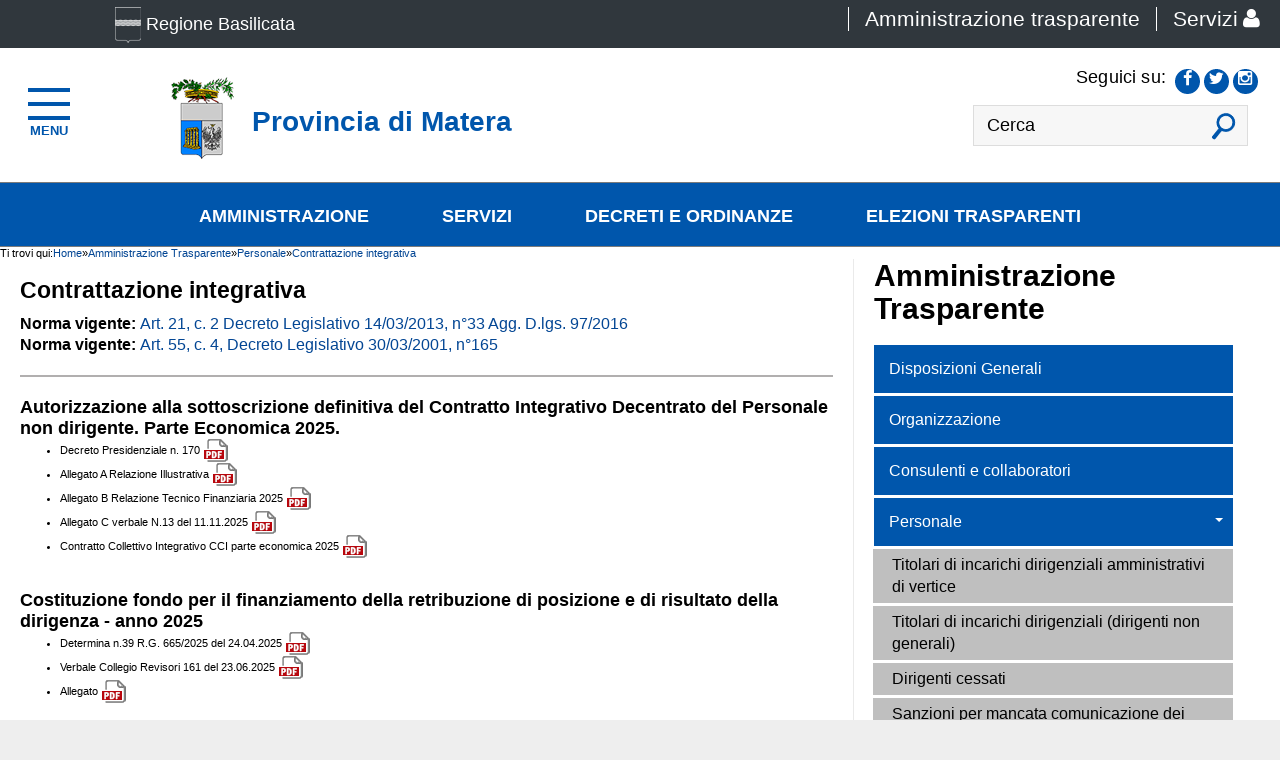

--- FILE ---
content_type: text/html; charset=utf-8
request_url: https://www.provincia.matera.it/amministrazione-trasp/personale/contrattazione-integrativa
body_size: 14020
content:

<!DOCTYPE html>
<html prefix="og: http://ogp.me/ns#" lang="it-it" dir="ltr"
	  class='com_k2 view-itemlist layout-category task-category itemid-354 j31'>

<head>
	<base href="https://www.provincia.matera.it/amministrazione-trasp/personale/contrattazione-integrativa" />
	<meta http-equiv="content-type" content="text/html; charset=utf-8" />
	<meta property="og:url" content="https://www.provincia.matera.it/amministrazione-trasp/personale/contrattazione-integrativa" />
	<meta property="og:type" content="website" />
	<meta property="og:title" content="Provincia Matera - Contrattazione integrativa" />
	<meta property="og:description" content="Norma vigente: Art. 21, c. 2 Decreto Legislativo 14/03/2013, n°33 Agg. D.lgs. 97/2016Norma vigente: Art. 55, c. 4, Decreto Legislativo 30/03/2001, n°165 Autorizzazione alla sottoscrizione definitiva del Contratto Integrativo Decentrato del Personale non dirigente. Parte Economica 2025. Decreto Presi..." />
	<meta name="twitter:card" content="summary" />
	<meta name="twitter:title" content="Provincia Matera - Contrattazione integrativa" />
	<meta name="twitter:description" content="Norma vigente: Art. 21, c. 2 Decreto Legislativo 14/03/2013, n°33 Agg. D.lgs. 97/2016Norma vigente: Art. 55, c. 4, Decreto Legislativo 30/03/2001, n°165 Autorizzazione alla sottoscrizione definitiva d..." />
	<meta name="description" content="Norma vigente: Art. 21, c. 2 Decreto Legislativo 14/03/2013, n°33 Agg. D.lgs. 97/2016Norma vigente: Art. 55, c. 4, Decreto Legislativo 30/03/2001, n°1..." />
	<meta name="generator" content="Joomla! - Open Source Content Management" />
	<title>Provincia Matera - Contrattazione integrativa</title>
	<link href="/amministrazione-trasp/personale/contrattazione-integrativa" rel="canonical" />
	<link href="/templates/ja_magz_ii/favicon.ico" rel="shortcut icon" type="image/vnd.microsoft.icon" />
	<link href="https://www.provincia.matera.it/component/search/?Itemid=246&amp;format=opensearch" rel="search" title="Vai Provincia Matera" type="application/opensearchdescription+xml" />
	<link href="/templates/ja_magz_ii/css/bootstrap.css" rel="stylesheet" type="text/css" />
	<link href="https://cdnjs.cloudflare.com/ajax/libs/simple-line-icons/2.4.1/css/simple-line-icons.min.css" rel="stylesheet" type="text/css" />
	<link href="/components/com_k2/css/k2.css?v=2.11&b=20230112" rel="stylesheet" type="text/css" />
	<link href="/plugins/content/jadisqus_debate_echo/asset/style.css" rel="stylesheet" type="text/css" />
	<link href="/plugins/system/cookiesck/assets/front.css?ver=3.3.1" rel="stylesheet" type="text/css" />
	<link href="/plugins/system/jcemediabox/css/jcemediabox.min.css?0072da39200af2a5f0dbaf1a155242cd" rel="stylesheet" type="text/css" />
	<link href="/plugins/system/jce/css/content.css?badb4208be409b1335b815dde676300e" rel="stylesheet" type="text/css" />
	<link href="/templates/system/css/system.css" rel="stylesheet" type="text/css" />
	<link href="/templates/ja_magz_ii/css/legacy-grid.css" rel="stylesheet" type="text/css" />
	<link href="/plugins/system/t3/base-bs3/fonts/font-awesome/css/font-awesome.min.css" rel="stylesheet" type="text/css" />
	<link href="/templates/ja_magz_ii/css/template.css" rel="stylesheet" type="text/css" />
	<link href="/templates/ja_magz_ii/css/megamenu.css" rel="stylesheet" type="text/css" />
	<link href="/templates/ja_magz_ii/css/off-canvas.css" rel="stylesheet" type="text/css" />
	<link href="/templates/ja_magz_ii/fonts/font-awesome/css/font-awesome.min.css" rel="stylesheet" type="text/css" />
	<link href="/templates/ja_magz_ii/fonts/ionicons/css/ionicons.min.css" rel="stylesheet" type="text/css" />
	<link href="/templates/ja_magz_ii/css/layouts/docs.css" rel="stylesheet" type="text/css" />
	<link href="https://www.provincia.matera.it/plugins/content/fastsocialshare/style/style.css" rel="stylesheet" type="text/css" />
	<link href="/modules/mod_accordeonck/themes/simple/mod_accordeonck_css.php?cssid=accordeonck141" rel="stylesheet" type="text/css" />
	<style type="text/css">

			#cookiesck {
				position:fixed;
				left:0;
				right: 0;
				bottom: 0;
				z-index: 1000000;
				min-height: 30px;
				color: #ffffff;
				background: rgba(0,56,130,1);
				text-align: center;
				font-size: 14px;
				line-height: 14px;
			}
			#cookiesck_text {
				padding: 10px 0;
				display: inline-block;
			}
			#cookiesck_buttons {
				float: right;
			}
			.cookiesck_button,
			#cookiesck_accept,
			#cookiesck_decline,
			#cookiesck_settings,
			#cookiesck_readmore {
				float:left;
				padding:10px;
				margin: 5px;
				border-radius: 3px;
				text-decoration: none;
				cursor: pointer;
				transition: all 0.2s ease;
			}
			#cookiesck_readmore {
				float:right;
				color: #fff;
				border: 2px solid transparent;
				transition: all 0.2s ease;
			}
			#cookiesck_readmore:hover {
				border: 2px solid #fff;
			}
			#cookiesck_accept {
				background: #1176a6;
				border: 2px solid #1176a6;
				color: #f5f5f5;
			}
			#cookiesck_accept:hover {
				background: transparent;
				border: 2px solid darkturquoise;
				color: darkturquoise;
			}
			#cookiesck_decline {
				background: #000;
				border: 2px solid #000;
				color: #f5f5f5;
			}
			#cookiesck_decline:hover {
				background: transparent;
				border: 2px solid #fff;
				color: #fff;
			}
			#cookiesck_settings {
				background: #fff;
				border: 2px solid #fff;
				color: #000;
			}
			#cookiesck_settings:hover {
				background: transparent;
				border: 2px solid #fff;
				color: #fff;
			}
			#cookiesck_options {
				display: none;
				width: 30px;
				height: 30px;
				border-radius: 15px;
				box-sizing: border-box;
				position: fixed;
				bottom: 0;
				left: 0;
				margin: 10px;
				border: 1px solid #ccc;
				cursor: pointer;
				background: #fff url(/plugins/system/cookiesck/assets/cookies-icon.svg) center center no-repeat;
				background-size: 80% auto;
				z-index: 1000000;
			}
			#cookiesck_options > .inner {
				display: none;
				width: max-content;
				margin-top: -40px;
				background: rgba(0,0,0,0.7);
				position: absolute;
				font-size: 14px;
				color: #fff;
				padding: 4px 7px;
				border-radius: 3px;
			}
			#cookiesck_options:hover > .inner {
				display: block;
			}
			#cookiesck > div {
				display: flex;
				justify-content: space-around;
				align-items: center;
				flex-direction: column;
			}
			
			
			.cookiesck-iframe-wrap-text {
				position: absolute;
				width: 100%;
				padding: 10px;
				color: #fff;
				top: 50%;
				transform: translate(0,-60%);
				text-align: center;
			}
			.cookiesck-iframe-wrap:hover .cookiesck-iframe-wrap-text {
				color: #333;
			}

		
#accordeonck141 li > .accordeonck_outer .toggler_icon  { outline: none;background: url(/modules/mod_accordeonck/assets/plus.png) right center no-repeat !important; }
#accordeonck141 li.open > .accordeonck_outer .toggler_icon { background: url(/modules/mod_accordeonck/assets/minus.png) right center no-repeat !important; }
#accordeonck141 li ul li ul li ul { border:none !important; padding-top:0px !important; padding-bottom:0px !important; }
#accordeonck141 { -moz-border-radius: 5px 5px 5px 5px;-webkit-border-radius: 5px 5px 5px 5px;border-radius: 5px 5px 5px 5px; } 
#accordeonck141 li.parent > span { display: block; position: relative; }
#accordeonck141 li.parent > span span.toggler_icon { position: absolute; cursor: pointer; display: block; height: 100%; z-index: 10;right:0; background: none;width: 20px;}
#accordeonck141 li.level1 { padding: 0px;padding: 0px;padding: 0px;padding: 0px;margin: 0px;margin: 0px;margin: 0px;margin: 0px;-moz-border-radius: 0px 0px 0px 0px;-webkit-border-radius: 0px 0px 0px 0px;border-radius: 0px 0px 0px 0px;-moz-box-shadow: none;-webkit-box-shadow: none;box-shadow: none; } 
#accordeonck141 li.level1 > .accordeonck_outer a {  } 
#accordeonck141 li.level1 > .accordeonck_outer a:hover {  } 
#accordeonck141 li.level1 > .accordeonck_outer a span.accordeonckdesc {  } 
#accordeonck141 li.level2 { padding: 0px;padding: 0px;padding: 0px;padding: 0px;margin: 0px;margin: 0px;margin: 0px;margin: 0px;-moz-border-radius: 0px 0px 0px 0px;-webkit-border-radius: 0px 0px 0px 0px;border-radius: 0px 0px 0px 0px;-moz-box-shadow: none;-webkit-box-shadow: none;box-shadow: none; } 
#accordeonck141 li.level2 > .accordeonck_outer a { font-size: 12px; } 
#accordeonck141 li.level2 > .accordeonck_outer a:hover {  } 
#accordeonck141 li.level2 > .accordeonck_outer a span.accordeonckdesc { font-size: 10px; } 
#accordeonck141 li.level3 { padding: 0px;padding: 0px;padding: 0px;padding: 0px;margin: 0px;margin: 0px;margin: 0px;margin: 0px;-moz-border-radius: 0px 0px 0px 0px;-webkit-border-radius: 0px 0px 0px 0px;border-radius: 0px 0px 0px 0px;-moz-box-shadow: none;-webkit-box-shadow: none;box-shadow: none; } 
#accordeonck141 li.level3 .accordeonck_outer a { font-size: 12px; } 
#accordeonck141 li.level3 .accordeonck_outer a:hover {  } 
#accordeonck141 li.level3 .accordeonck_outer a span.accordeonckdesc { font-size: 10px; } 
	</style>
	<script type="application/json" class="joomla-script-options new">{"csrf.token":"401eed428c444e385162b739310240c9","system.paths":{"root":"","base":""}}</script>
	<script src="/media/jui/js/jquery.min.js?d1558509aa62d051343d60db135f6414" type="text/javascript"></script>
	<script src="/media/jui/js/jquery-noconflict.js?d1558509aa62d051343d60db135f6414" type="text/javascript"></script>
	<script src="/media/jui/js/jquery-migrate.min.js?d1558509aa62d051343d60db135f6414" type="text/javascript"></script>
	<script src="/media/k2/assets/js/k2.frontend.js?v=2.11&b=20230112&sitepath=/" type="text/javascript"></script>
	<script src="/media/system/js/mootools-core.js?d1558509aa62d051343d60db135f6414" type="text/javascript"></script>
	<script src="/media/system/js/core.js?d1558509aa62d051343d60db135f6414" type="text/javascript"></script>
	<script src="/media/system/js/mootools-more.js?d1558509aa62d051343d60db135f6414" type="text/javascript"></script>
	<script src="/plugins/system/cookiesck/assets/front.js?ver=3.3.1" type="text/javascript"></script>
	<script src="/plugins/system/jcemediabox/js/jcemediabox.min.js?d67233ea942db0e502a9d3ca48545fb9" type="text/javascript"></script>
	<script src="/plugins/system/t3/base-bs3/bootstrap/js/bootstrap.js" type="text/javascript"></script>
	<script src="/plugins/system/t3/base-bs3/js/jquery.tap.min.js" type="text/javascript"></script>
	<script src="/plugins/system/t3/base-bs3/js/off-canvas.js" type="text/javascript"></script>
	<script src="/plugins/system/t3/base-bs3/js/script.js" type="text/javascript"></script>
	<script src="/plugins/system/t3/base-bs3/js/menu.js" type="text/javascript"></script>
	<script src="/templates/ja_magz_ii/js/jquery.cookie.js" type="text/javascript"></script>
	<script src="/templates/ja_magz_ii/js/script.js" type="text/javascript"></script>
	<script src="/plugins/system/t3/base-bs3/js/nav-collapse.js" type="text/javascript"></script>
	<script src="/media/system/js/html5fallback.js" type="text/javascript"></script>
	<script src="/media/jui/js/jquery.ui.core.min.js?d1558509aa62d051343d60db135f6414" type="text/javascript"></script>
	<script src="/modules/mod_accordeonck/assets/mod_accordeonck.js" type="text/javascript"></script>
	<script src="/modules/mod_accordeonck/assets/jquery.easing.1.3.js" type="text/javascript"></script>
	<script type="text/javascript">

var COOKIESCK = {
	ALLOWED : ["cookiesck","cookiesckiframes","fe3a0e6dff04d842fe215c85e008b66c"]
	, VALUE : 'no'
	, UNIQUE_KEY : '06hnlf9kam7fb5lf64utfk7ees'
	, LOG : '0'
	, LIST : '{|QQ|Funzionali|QQ|:{|QQ|name|QQ|:|QQ|Funzionali|QQ|,|QQ|desc|QQ|:|QQ|Condivisione social network|QQ|,|QQ|platforms|QQ|:{|QQ|Condivisione social network|QQ|:{|QQ|name|QQ|:|QQ|Condivisione social network|QQ|,|QQ|desc|QQ|:|QQ||QQ|,|QQ|legal|QQ|:0,|QQ|cookies|QQ|:{|QQ|abd1eb75-e0f4-47a9-8196-17d51fd6b35f|QQ|:{|QQ|id|QQ|:|QQ|abd1eb75-e0f4-47a9-8196-17d51fd6b35f|QQ|,|QQ|key|QQ|:|QQ|__atuvc|QQ|,|QQ|desc|QQ|:|QQ|This cookie is associated with the AddThis social sharing widget, it stores an updated page share count.|QQ|},|QQ|1d648233-6aab-4ae5-82b4-ec8eef7b1d1c|QQ|:{|QQ|id|QQ|:|QQ|1d648233-6aab-4ae5-82b4-ec8eef7b1d1c|QQ|,|QQ|key|QQ|:|QQ|__atuvs|QQ|,|QQ|desc|QQ|:|QQ|This cookie is associated with the AddThis social sharing widget, which serves a similar purpose to other cookies set by the service.|QQ|}}}}},|QQ|Matomo|QQ|:{|QQ|name|QQ|:|QQ|Matomo|QQ|,|QQ|desc|QQ|:|QQ|Piattaforma Matomo |QQ|,|QQ|platforms|QQ|:{|QQ|Matomo|QQ|:{|QQ|name|QQ|:|QQ|Matomo|QQ|,|QQ|desc|QQ|:|QQ||QQ|,|QQ|legal|QQ|:0,|QQ|cookies|QQ|:{|QQ|2c4137e9-a985-4786-85a4-9de056f6777f|QQ|:{|QQ|id|QQ|:|QQ|2c4137e9-a985-4786-85a4-9de056f6777f|QQ|,|QQ|key|QQ|:|QQ|_pk_id|QQ|,|QQ|desc|QQ|:|QQ|Used to store a few details about the user such as the unique visitor ID|QQ|},|QQ|a92a94f8-74f6-41e3-853c-d8a66cd78ea1|QQ|:{|QQ|id|QQ|:|QQ|a92a94f8-74f6-41e3-853c-d8a66cd78ea1|QQ|,|QQ|key|QQ|:|QQ|_pk_ses|QQ|,|QQ|desc|QQ|:|QQ|Short lived cookies used to temporarily store data for the visit|QQ|},|QQ|$family|QQ|:{|QQ|id|QQ|:|QQ|$family|QQ|,|QQ|key|QQ|:|QQ|undefined|QQ|,|QQ|desc|QQ|:|QQ|undefined|QQ|}}}}}}'
	, LIFETIME : '90'
	, DEBUG : '0'
	, TEXT : {
		INFO : 'Il sito utilizza cookies di Analisi (Web Analytics Italia) e Funzionali per la condivisione sui principali social network. <a href=http://www.provincia.matera.it/privacy-policy title=Privacy-Policy>Privacy-Policy</a>'
		, ACCEPT_ALL : 'Accetta tutto'
		, ACCEPT_ALL : 'Accetta tutto'
		, DECLINE_ALL : 'Rifiuta tutto'
		, SETTINGS : 'Personalizza'
		, OPTIONS : 'Opzioni Cookies'
		, CONFIRM_IFRAMES : 'Please confirm that you want to enable the iframes'
	}
};

if( document.readyState !== "loading" ) {
new Cookiesck({lifetime: "90", layout: "layout1", reload: "1"}); 
} else {
	document.addEventListener("DOMContentLoaded", function () {
		new Cookiesck({lifetime: "90", layout: "layout1", reload: "1"}); 
	});
}jQuery(document).ready(function(){WfMediabox.init({"base":"\/","theme":"standard","width":"","height":"","lightbox":0,"shadowbox":0,"icons":1,"overlay":1,"overlay_opacity":0.8,"overlay_color":"#000000","transition_speed":500,"close":2,"scrolling":"fixed","labels":{"close":"Close","next":"Next","previous":"Previous","cancel":"Cancel","numbers":"{{numbers}}","numbers_count":"{{current}} of {{total}}","download":"Download"}});});
       jQuery(document).ready(function(jQuery){
        jQuery('#accordeonck141').accordeonmenuck({fadetransition : false,eventtype : 'click',transition : 'linear',menuID : 'accordeonck141',imageplus : '/modules/mod_accordeonck/assets/plus.png',imageminus : '/modules/mod_accordeonck/assets/minus.png',defaultopenedid : '',activeeffect : '',showcounter : '',duree : 500});
}); 
	</script>

	
<!-- META FOR IOS & HANDHELD -->
	<meta name="viewport" content="width=device-width, initial-scale=1.0, maximum-scale=1.0, user-scalable=no"/>
	<!--<style type="text/stylesheet">
		@-webkit-viewport   { width: device-width; }
		@-moz-viewport      { width: device-width; }
		@-ms-viewport       { width: device-width; }
		@-o-viewport        { width: device-width; }
		@viewport           { width: device-width; }
	</style>-->
	<script type="text/javascript">
		//<![CDATA[
		if (navigator.userAgent.match(/IEMobile\/10\.0/)) {
			var msViewportStyle = document.createElement("style");
			msViewportStyle.appendChild(
				document.createTextNode("@-ms-viewport{width:auto!important}")
			);
			document.getElementsByTagName("head")[0].appendChild(msViewportStyle);
		}
		//]]>
	</script>
<meta name="HandheldFriendly" content="true"/>
<meta name="apple-mobile-web-app-capable" content="YES"/>
<!-- //META FOR IOS & HANDHELD -->




<!-- Le HTML5 shim and media query for IE8 support -->
<!--[if lt IE 9]>
<script src="//html5shim.googlecode.com/svn/trunk/html5.js"></script>
<script type="text/javascript" src="/plugins/system/t3/base-bs3/js/respond.min.js"></script>
<![endif]-->

<!-- You can add Google Analytics here or use T3 Injection feature -->
<!-- Matomo -->
<script>
  var _paq = window._paq = window._paq || [];
  /* tracker methods like "setCustomDimension" should be called before "trackPageView" */
  _paq.push(['trackPageView']);
  _paq.push(['enableLinkTracking']);
  (function() {
    var u="//analytics.hsh.it/";
    _paq.push(['setTrackerUrl', u+'matomo.php']);
    _paq.push(['setSiteId', '14']);
    var d=document, g=d.createElement('script'), s=d.getElementsByTagName('script')[0];
    g.async=true; g.src=u+'matomo.js'; s.parentNode.insertBefore(g,s);
  })();
</script>
<!-- End Matomo Code -->
<!-- Go to www.addthis.com/dashboard to customize your tools -->
<script type="text/javascript" src="//s7.addthis.com/js/300/addthis_widget.js#pubid=ra-548fde827970ba6d" async="async"></script>
</head>

<body class="">

<div class="t3-wrapper search-close"> <!-- Need this wrapper for off-canvas menu. Remove if you don't use of-canvas -->


  
<!-- HEADER -->

<header id="t3-header" class="t3-header wrap">

	<div class="container">
		<div class="row">
							
<button class="btn btn-primary off-canvas-toggle " type="button" data-pos="left" data-nav="#t3-off-canvas" data-effect="off-canvas-effect-4">
  <span class="patty">
  <span class="menu">MENU</span></span>
</button>

<!-- OFF-CANVAS SIDEBAR -->
<div id="t3-off-canvas" class="t3-off-canvas ">
  <div class="t3-off-canvas-body">
    <div class="t3-module module " id="Mod141"><div class="module-inner"><div class="module-ct"><div class="accordeonck ">
<ul class="menu" id="accordeonck141">
<li id="item-101" class="accordeonck item-101 level1 " data-level="1" ><span class="accordeonck_outer "><a class="accordeonck " href="/" >Homepage</a></span></li><li id="item-1312" class="accordeonck item-1312 level1 " data-level="1" ><span class="accordeonck_outer "><a class="accordeonck " href="/l-amministrazione" >Amministrazione</a></span></li><li id="item-752" class="accordeonck item-752 level1 " data-level="1" ><span class="accordeonck_outer "><a class="accordeonck " href="/servizi-int" >Servizi</a></span></li><li id="item-1101" class="accordeonck item-1101 level1 " data-level="1" ><span class="accordeonck_outer "><a class="accordeonck " href="/avvisi-pubblici" >Avvisi pubblici</a></span></li><li id="item-1103" class="accordeonck item-1103 level1 " data-level="1" ><span class="accordeonck_outer "><a class="accordeonck " href="/modulistica" >Modulistica</a></span></li><li id="item-749" class="accordeonck item-749 level1 " data-level="1" ><span class="accordeonck_outer "><a class="accordeonck " href="/amministrazione-trasparente-menu" >Amministrazione Trasparente</a></span></li><li id="item-960" class="accordeonck item-960 level1 " data-level="1" ><span class="accordeonck_outer "><a class="accordeonck " href="/notizie-int" >Notizie</a></span></li><li id="item-1467" class="accordeonck item-1467 level1 " data-level="1" ><span class="accordeonck_outer "><a class="accordeonck " href="https://halleyweb.com/camnprma/mc/mc_p_ricerca.php#" target="_blank" >Albo Pretorio</a></span></li><li id="item-1102" class="accordeonck item-1102 level1 " data-level="1" ><span class="accordeonck_outer "><a class="accordeonck " href="http://www.provincia.matera.it:1102/albopretorioPROV/default2.aspx" target="_blank" >Albo Pretorio fino al 20/07/2021</a></span></li><li id="item-1125" class="accordeonck item-1125 level1 " data-level="1" ><span class="accordeonck_outer "><a class="accordeonck " href="http://www.provincia.matera.it:1102/rubtelExt/default.aspx" target="_blank" >Contatti</a></span></li><li id="item-1197" class="accordeonck item-1197 level1 " data-level="1" ><span class="accordeonck_outer "><a class="accordeonck " href="/covid19" >Emergenza COVID-19</a></span></li><li id="item-1316" class="accordeonck item-1316 level1 " data-level="1" ><span class="accordeonck_outer "><a class="accordeonck " href="/elezionitrasparenti" >Elezioni Trasparenti</a></span></li></ul></div>
</div></div></div>
  </div>
</div>
<!-- //OFF-CANVAS SIDEBAR -->


							 <div class="regione"><a href="https://www.regione.basilicata.it/giunta/site/giunta/home.jsp"  target='blank'><img src="/images/logo_reg.png" alt="italiano"/>Regione Basilicata</a>				 
			<div class="accedi">
		   <a class="amm-trasp" href="https://www.provincia.matera.it/amministrazione-trasparente-menu">Amministrazione trasparente</a>
		   <a class="amm-trasp-resp" href="https://www.provincia.matera.it/amministrazione-trasparente-menu">
		    <img src="/templates/ja_magz_ii/images/ammtrasp_resp.png" alt="Amministrazione Trasparente"/>
		   </a>
           <a class="img-des" href="https://www.provincia.matera.it/servizi">Servizi<i class="fa fa-user"></i></a>
           <a class="img-resp" href="https://www.provincia.matera.it/servizi">
            <img src="/templates/ja_magz_ii/images/accediServizi_resp.png" alt="Accedi ai Servizi"/>
           </a>
			</div> 
				 </div>
			<!-- LOGO -->
			<div class="col-xs-12 col-md-4 logo">
				<div class="logo-image logo-control">
					<a href="/" title="Provincia di Matera">
																				<img class="logo-img" src="/images/logo.png" alt="Provincia di Matera" />
																																	<img class="logo-img-sm" src="/images/joomlart/logo/logo-small.png" alt="Provincia di Matera" />
																			<span>Provincia di Matera</span>
					</a>
					<small class="site-slogan"></small>
				</div>
			</div>
			<!-- //LOGO -->

							<div class="headright">
											<!-- HEAD SEARCH -->
						<div class="head-search ">
							<em class="fa fa-search"></em>
							<div class="search search-full">
	<form action="/amministrazione-trasp/personale/contrattazione-integrativa" method="post" class="form-inline form-search">
		<input name="searchword" autocomplete="off"  maxlength="200"  class="form-control search-query" type="search" placeholder="Cerca" /> <button class="button btn btn-primary" onclick="this.form.searchword.focus();">Vai</button>		<input type="hidden" name="task" value="search" />
		<input type="hidden" name="option" value="com_search" />
		<input type="hidden" name="Itemid" value="246" />
	</form>
</div>
<div class="search">
	<form action="/amministrazione-trasp/personale/contrattazione-integrativa" method="post" class="form-inline form-search">
		<input name="searchword" autocomplete="off"  maxlength="200"  class="form-control search-query" type="search" placeholder="Cerca" /> <button class="button btn btn-primary" onclick="this.form.searchword.focus();">Vai</button>		<input type="hidden" name="task" value="search" />
		<input type="hidden" name="option" value="com_search" />
		<input type="hidden" name="Itemid" value="246" />
	</form>
</div>

						</div>
						<!-- //HEAD SEARCH -->
										
										
											<!-- HEAD SOCIAL -->
						<div class="head-social ">
							

<div class="custom hidden-xs"  >
	<div class="seguici"><span class="titolo">Seguici su:</span>
<ul class="social-list">
<li><a href="https://www.facebook.com" target="blank" class="facebook" title="Facebook"><em class="fa fa-facebook"></em></a></li>
<li><a href="https://twitter.com" target="blank" class="twitter" title="Twitter"><em class="fa fa-twitter"></em></a></li>
<li><a href="https://www.instagram.com" target="blank" class="instagram" title="Instagram"><em class="fa fa-instagram"></em></a></li>
</ul>
</div></div>

						</div>
						<!-- //HEAD SOCIAL -->
									</div>
			</div>
	</div>
</header>
<!-- //HEADER -->

  
<div class="bordomenu"></div>
<!-- MAIN NAVIGATION -->
<nav id="t3-mainnav" class="wrap navbar navbar-default t3-mainnav">
	<div class="container">

		<!-- Brand and toggle get grouped for better mobile display -->
		<div class="navbar-header">
		
											<button type="button" class="navbar-toggle" data-toggle="collapse" data-target=".t3-navbar-collapse">
					<em class="fa fa-bars"></em>
				</button>
			
		</div>

					<div class="t3-navbar-collapse navbar-collapse collapse"></div>
		
		<div class="t3-navbar navbar-collapse collapse">
			<div  class="t3-megamenu"  data-duration="400" data-responsive="true">
<ul itemscope itemtype="http://www.schema.org/SiteNavigationElement" class="nav navbar-nav level0">
<li itemprop='name'  data-id="1299" data-level="1">
<a itemprop='url' class=""  href="/amministrazione"   data-target="#">Amministrazione </a>

</li>
<li itemprop='name'  data-id="1088" data-level="1">
<a itemprop='url' class=""  href="/servizi"   data-target="#">Servizi </a>

</li>
<li itemprop='name'  data-id="546" data-level="1">
<a itemprop='url' class=""  href="http://www.provincia.matera.it/amministrazione-trasp/disposizioni-generali/atti-generali/decreti-e-ordinanze"   data-target="#">Decreti e Ordinanze</a>

</li>
<li itemprop='name'  data-id="1315" data-level="1">
<a itemprop='url' class=""  href="/elezioni-trasparenti"   data-target="#">Elezioni Trasparenti </a>

</li>
</ul>
</div>

		</div>

	</div>
</nav>
<!-- //MAIN NAVIGATION -->

<script>
	(function ($){
		var maps = [];
		$(maps).each (function (){
			$('li[data-id="' + this['id'] + '"]').addClass (this['class']);
		});
	})(jQuery);
</script>
<!-- //MAIN NAVIGATION -->

  
	<!-- Banner Top -->
	<div class="wrap t3-banner t3-banner-top">
		<div class="container">
			
<div id="k2ModuleBox138" class="k2BreadcrumbsBlock">
    <span class="bcTitle">Ti trovi qui:</span><a href="https://www.provincia.matera.it/">Home</a><span class="bcSeparator">&raquo;</span><a href="/amministrazione-trasp">Amministrazione Trasparente</a><span class="bcSeparator">&raquo;</span><a href="/amministrazione-trasp/personale">Personale</a><span class="bcSeparator">&raquo;</span><a href="/amministrazione-trasp/personale/contrattazione-integrativa">Contrattazione integrativa</a></div>

		</div>
	</div>
	<!-- //Banner Top -->

  
  


  
<div id="t3-mainbody" class="container t3-mainbody">
	<div class="row equal-height">

		<!-- MAIN CONTENT -->
		<div id="t3-content" class="t3-content col col-xs-12 col-sm-8">
						<div id="system-message-container">
	</div>

						
<!-- Start K2 Category Layout -->
<div id="k2Container" class="itemListView">
    
    
        <!-- Blocks for current category and subcategories -->
    <div class="itemListCategoriesBlock">
                <!-- Category block -->
        <div class="itemListCategory">
            
            
                        <!-- Category title -->
            <h2>Contrattazione integrativa</h2>
            
                        <!-- Category description -->
            <div><p><span style="font-size: 12pt;"><strong>Norma vigente: </strong><a href="/amministrazione-trasp/personale/contrattazione-integrativa/item/1128-art-21-c-2-obblighi-di-pubblicazione-concernenti-i-dati-sulla-contrattazione-collettiva">Art. 21, c. 2 Decreto Legislativo 14/03/2013, n°33 Agg. D.lgs. 97/2016<br /></a><strong>Norma vigente: </strong><a href="/amministrazione-trasp/personale/contrattazione-integrativa/item/381-art-55-c-4">Art. 55, c. 4, Decreto Legislativo 30/03/2001, n°165</a></span></p>
<hr />
<p><strong>Autorizzazione alla sottoscrizione definitiva del Contratto Integrativo Decentrato del Personale non dirigente. Parte Economica 2025.</strong></p>
<ul>
<li>Decreto Presidenziale n. 170&nbsp;<a href="/images/amm_trasp/personale/contrattazione_integrativa/2024/DECRETO_N.170_17-11-25_FONDO_2025.PDF" target="_blank"><img src="/images/ico_pdf.png" alt="ico pdf" /></a></li>
<li>Allegato A Relazione Illustrativa&nbsp;<a href="/images/amm_trasp/personale/contrattazione_integrativa/2024/ALL._A_RELAZIONE_ILLUSTRATIVA_FONDO_2025.PDF" target="_blank"><img src="/images/ico_pdf.png" alt="ico pdf" /></a></li>
<li>Allegato B Relazione Tecnico Finanziaria 2025&nbsp;<a href="/images/amm_trasp/personale/contrattazione_integrativa/2024/ALL._B_RELAZIONE_TECNICO-FINANZIARIA_FONDO_2025.PDF" target="_blank"><img src="/images/ico_pdf.png" alt="ico pdf" /></a></li>
<li>Allegato C verbale N.13 del 11.11.2025&nbsp;<a href="/images/amm_trasp/personale/contrattazione_integrativa/2024/ALL._C_VERBALE_REVEVISORI_N.13._11-11-25_FONDO_2025.PDF" target="_blank"><img src="/images/ico_pdf.png" alt="ico pdf" /></a></li>
<li>Contratto Collettivo Integrativo CCI parte economica 2025&nbsp;<a href="/images/amm_trasp/personale/contrattazione_integrativa/2024/CONTRATTO_INTEGRATIVO_DEECENTRATO_CDI_PARTE_ECONOMICA_2025.PDF" target="_blank"><img src="/images/ico_pdf.png" alt="ico pdf" /></a></li>
</ul>
<p>&nbsp;</p>
<p><strong>Costituzione fondo per il finanziamento della retribuzione di posizione e di risultato della dirigenza - anno 2025<br /></strong></p>
<ul>
<li>Determina n.39 R.G. 665/2025 del 24.04.2025 <a href="/images/amm_trasp/personale/contrattazione_integrativa/2024/Determina_n.39.PDF" target="_blank"><img src="/images/ico_pdf.png" alt="ico pdf" /></a></li>
<li>Verbale Collegio Revisori 161 del 23.06.2025 <a href="/images/amm_trasp/personale/contrattazione_integrativa/2024/verbale_161.pdf" target="_blank"><img src="/images/ico_pdf.png" alt="ico pdf" /></a></li>
<li>Allegato&nbsp;<a href="/images/amm_trasp/personale/contrattazione_integrativa/2024/Allegato.pdf" target="_blank"><img src="/images/ico_pdf.png" alt="ico pdf" /></a></li>
</ul>
<p>&nbsp;</p>
<p><b>Costituzione fondo risorse decentrate del personale del comparto - anno 2025</b></p>
<ul>
<li>Determina n.40 R.G. 666/2025 del 24.04.2025&nbsp;<a href="/images/amm_trasp/personale/contrattazione_integrativa/dirigenza_2024/Determina_N.40.PDF" target="_blank"><img src="/images/ico_pdf.png" alt="ico pdf" width="25" height="24" /></a></li>
<li>Verbale Collegio Revisori 162 del 23.06.2025&nbsp;<a href="/images/amm_trasp/personale/contrattazione_integrativa/dirigenza_2024/Verbale_162.pdf" target="_blank"><img src="/images/ico_pdf.png" alt="ico pdf" width="25" height="24" /></a></li>
<li>Allegato&nbsp;<a href="/images/amm_trasp/personale/contrattazione_integrativa/dirigenza_2024/Allegato.pdf" target="_blank"><img src="/images/ico_pdf.png" alt="ico pdf" width="25" height="24" /></a></li>
</ul>
<p>&nbsp;</p>
<p><strong>Autorizzazione alla sottoscrizione definitiva del Contratto Integrativo Decentrato della Dirigenza. Parte Economica 2024.</strong></p>
<ul>
<li class="Default">Decreto Presidenziale n. 106&nbsp;<a href="/images/amm_trasp/personale/contrattazione_integrativa/dirigenza_2024/delibera_giunta_n_106.pdf" target="_blank" title="Decreto Presidenziale n. 106"><img src="/images/ico_pdf.png" alt="ico pdf" width="25" height="24" /></a></li>
<li class="Default">Allegato A Relazione Illustrativa&nbsp;<a href="/images/amm_trasp/personale/contrattazione_integrativa/dirigenza_2024/allegato_a.pdf" target="_blank" title="Allegato A Relazione Illustrativa"><img src="/images/ico_pdf.png" alt="ico pdf" width="25" height="24" /></a></li>
<li class="Default">Allegato B Relazione Tecnico Finanziaria 2024&nbsp;<a href="/images/amm_trasp/personale/contrattazione_integrativa/dirigenza_2024/allegato_b.pdf" target="_blank" title="Allegato B Relazione Tecnico Finanziaria 2024"><img src="/images/ico_pdf.png" alt="ico pdf" width="25" height="24" /></a></li>
<li class="Default">Allegato C verbale N.104 del 21.06.2024&nbsp;<a href="/images/amm_trasp/personale/contrattazione_integrativa/dirigenza_2024/Allegato_c.pdf" target="_blank" title="Allegato C verbale N.104 del 21.06.2024"><img src="/images/ico_pdf.png" alt="ico pdf" width="25" height="24" /></a></li>
<li class="Default">Contratto Collettivo Integrativo CCI - Area della dirigenza - parte economica 2024&nbsp;<a href="/images/amm_trasp/personale/contrattazione_integrativa/dirigenza_2024/CCI_Dirigenza.pdf" target="_blank" title="Contratto Collettivo Integrativo CCI - Area della dirigenza - parte economica 2024"><img src="/images/ico_pdf.png" alt="ico pdf" width="25" height="24" /></a></li>
</ul>
<p>&nbsp;</p>
<p><strong>Autorizzazione alla sottoscrizione definitiva del Contratto Integrativo Decentrato del Personale non dirigente. Parte Economica 2024.</strong></p>
<ul>
<li class="Default">Decreto Presidenziale n. 105&nbsp;<a href="/images/amm_trasp/personale/contrattazione_integrativa/personale_non_dirigente_2024/delibera_giunta_n_105.pdf" target="_blank" title="Decreto Presidenziale n. 105"><img src="/images/ico_pdf.png" alt="ico pdf" width="25" height="24" /></a></li>
<li class="Default">Allegato A Relazione Illustrativa&nbsp;<a href="/images/amm_trasp/personale/contrattazione_integrativa/personale_non_dirigente_2024/allegato_a.pdf" target="_blank" title="Allegato A Relazione Illustrativa"><img src="/images/ico_pdf.png" alt="ico pdf" width="25" height="24" /></a></li>
<li class="Default">Allegato B Relazione Tecnico Finanziaria 2024&nbsp;<a href="/images/amm_trasp/personale/contrattazione_integrativa/personale_non_dirigente_2024/allegato_b.pdf" target="_blank" title="Allegato B Relazione Tecnico Finanziaria 2024"><img src="/images/ico_pdf.png" alt="ico pdf" width="25" height="24" /></a></li>
<li class="Default">Allegato C verbale N.105 del 21.06.2024&nbsp;<a href="/images/amm_trasp/personale/contrattazione_integrativa/personale_non_dirigente_2024/allegato_c.pdf" target="_blank" title="Allegato C verbale N.105 del 21/06/2024"><img src="/images/ico_pdf.png" alt="ico pdf" width="25" height="24" /></a></li>
<li class="Default">Contratto Collettivo Integrativo CCI parte economica 2024&nbsp;<a href="/images/amm_trasp/personale/contrattazione_integrativa/personale_non_dirigente_2024/CDI_2024.pdf" target="_blank" title="Contratto Collettivo Integrativo CCI parte economica 2024"><img src="/images/ico_pdf.png" alt="ico pdf" width="25" height="24" /></a></li>
</ul>
<p>&nbsp;</p>
<p><strong>Costituzione fondo per il finanziamento della retribuzione di posizione e di risultato della dirigenza - anno 2024<br /></strong></p>
<ul>
<li>Determina n.37 del 15.05.2024&nbsp;<a href="/images/amm_trasp/personale/contrattazione_integrativa/2024/determina_costituzione_fondo_2024_Dirigenza.PDF" target="_blank"><img src="/images/ico_pdf.png" alt="ico pdf" /></a></li>
<li>Verbale Collegio Revisori 98 del 20.05.2024&nbsp;<a href="/images/amm_trasp/personale/contrattazione_integrativa/2024/Verbale_98_fondo.pdf" target="_blank" title="Verbale Collegio Revisori 98 del 20.05.2024"><img src="/images/ico_pdf.png" alt="ico pdf" /></a></li>
</ul>
<p>&nbsp;</p>
<p><strong>Costituzione fondo risorse decentrate del personale del comparto - anno 2024<br /></strong></p>
<ul>
<li>Determina_n_328_26-02-2024&nbsp;<a href="/images/amm_trasp/personale/contrattazione_integrativa/2024/Determina_328_del_26_02_2024.pdf" target="_blank" title="Determina_n_328_26-02-2024"><img src="/images/ico_pdf.png" alt="ico pdf" /></a></li>
<li>Allegato.1&nbsp;<a href="/images/amm_trasp/personale/contrattazione_integrativa/2024/Allegato_1.pdf" target="_blank" title="Allegato.1"><img src="/images/ico_pdf.png" alt="ico pdf" /></a></li>
<li>Verbale Collegio dei Revisori n. 89 del 06/03/2024&nbsp;<a href="/images/amm_trasp/personale/contrattazione_integrativa/2024/VERBALE_N._89_PARERE_FONDO_2024_CCDI_COMPARTO.pdf" target="_blank" title="Verbale Collegio dei Revisori n. 89 del 06/03/2024"><img src="/images/ico_pdf.png" alt="ico pdf" /></a></li>
</ul>
<p>&nbsp;</p>
<p><strong>Graduazione Posizioni Dirigenziali<br /></strong></p>
<ul>
<li>Decreto Presidenziale n. 172 del 22/12/2023 <a href="/images/amm_trasp/personale/contrattazione_integrativa/2023/Decreto_Presidenziale_172.pdf" target="_blank" title="Decreto Presidenziale n. 172 del 22/12/2023"><img src="/images/ico_pdf.png" alt="ico pdf" /></a></li>
</ul>
<p>&nbsp;</p>
<p><strong>Autorizzazione alla sottoscrizione definitiva del Contratto Integrativo Decentrato del Personale non dirigente - Parte Economica Anno 2023 - Parte Giuridica 2023-2025<br /></strong></p>
<ul>
<li>Decreto Presidenziale n. 4 <a href="/images/amm_trasp/personale/contrattazione_integrativa/parte_giuridica_2023_2025/Decreto_CCI.pdf" target="_blank" title="Decreto Presidenziale n. 4"><img src="/images/ico_pdf.png" alt="ico pdf" width="25" height="24" /></a></li>
<li>Allegato A Relazione Illustrativa <a href="/images/amm_trasp/personale/contrattazione_integrativa/parte_giuridica_2023_2025/all._a_-_relazione_illustrativa.pdf" target="_blank" title="Allegato A Relazione Illustrativa"><img src="/images/ico_pdf.png" alt="ico pdf" width="25" height="24" /></a></li>
<li>Allegato B Relazione Tecnico Finanziaria 2023 <a href="/images/amm_trasp/personale/contrattazione_integrativa/parte_giuridica_2023_2025/all._b_-_relazione_tecnico-finanziaria.pdf" target="_blank" title="Allegato B Relazione Tecnico Finanziaria 2023"><img src="/images/ico_pdf.png" alt="ico pdf" width="25" height="24" /></a></li>
<li>Allegato C verbali 81 <a href="/images/amm_trasp/personale/contrattazione_integrativa/parte_giuridica_2023_2025/all._c_-_verbale_n._81_ipotesi_ccdi_comparto.pdf" target="_blank" title="Allegato C verbali 81"><img src="/images/ico_pdf.png" alt="ico pdf" width="25" height="24" /></a></li>
<li>Contratto Collettivo Integrativo CCI per il triennio 2023-2025 <a href="/images/amm_trasp/personale/contrattazione_integrativa/parte_giuridica_2023_2025/Ipotesi_di_Contratto_Collittivo_2023-2025.pdf" target="_blank" title="Contratto Collettivo Integrativo CCI per il triennio 2023-2025"><img src="/images/ico_pdf.png" alt="ico pdf" width="25" height="24" /></a></li>
</ul>
<p>&nbsp;</p>
<p><strong>Autorizzazione alla sottoscrizione definitiva del Contratto Integrativo Decentrato della Dirigenza. Parte Economica 2023.</strong></p>
<ul>
<li class="Default">Decreto CDI parte economica 2023 <a href="/images/amm_trasp/personale/contrattazione_integrativa/parte_economica_2023/Decreto_Presidenziale_n.5.pdf" target="_blank" title="Decreto CDI parte economica 2023"><img src="/images/ico_pdf.png" alt="ico pdf" width="25" height="24" /></a></li>
<li class="Default">Allegato CDI <a href="/images/amm_trasp/personale/contrattazione_integrativa/parte_economica_2023/Allegato_CDI.pdf" target="_blank" title="Allegato CDI"><img src="/images/ico_pdf.png" alt="ico pdf" width="25" height="24" /></a></li>
<li class="Default">Allegato A Relazione illustrativa <a href="/images/amm_trasp/personale/contrattazione_integrativa/parte_economica_2023/all._a_relazione_illustrativa_dirigenza_parte_economica.pdf" target="_blank" title="Allegato A Relazione illustrativa"><img src="/images/ico_pdf.png" alt="ico pdf" width="25" height="24" /></a></li>
<li class="Default">Allegato B Relazione tecnico finanziaria <a href="/images/amm_trasp/personale/contrattazione_integrativa/parte_economica_2023/all._b_relazione_tecnico-finanziaria_2023_dirigenza.pdf" target="_blank" title="Allegato B Relazione tecnico finanziaria"><img src="/images/ico_pdf.png" alt="ico pdf" width="25" height="24" /></a></li>
<li class="Default">Allegato C verbale revisori <a href="/images/amm_trasp/personale/contrattazione_integrativa/parte_economica_2023/all.c_verbale_Revisori.pdf" target="_blank" title="Allegato C verbale revisori"><img src="/images/ico_pdf.png" alt="ico pdf" width="25" height="24" /></a></li>
</ul>
<p>&nbsp;</p>
<p><strong>Autorizzazione alla sottoscrizione definitiva del Contratto Integrativo Decentrato della Dirigenza. Parte normativa 2021-2023. Economica 2021-2022.</strong></p>
<ul>
<li>Decreto Presidenziale_n.100_25-5-2022 <a href="/images/amm_trasp/personale/contrattazione_integrativa/2021/economica_2022/Decreto_Presidenziale_n.100_25-5-2022.pdf" target="_blank" title="Decreto Presidenziale_n.100_25-5-2022"><img src="/images/ico_pdf.png" alt="ico pdf" /></a></li>
<li>Allegato A <a href="/images/amm_trasp/personale/contrattazione_integrativa/2021/economica_2022/Allegato_A.pdf" target="_blank" title="Allegato A"><img src="/images/ico_pdf.png" alt="ico pdf" /></a></li>
<li>Allegato B <a href="/images/amm_trasp/personale/contrattazione_integrativa/2021/economica_2022/Allegato_B.pdf" target="_blank" title="Allegato B"><img src="/images/ico_pdf.png" alt="ico pdf" /></a></li>
<li>Allegato C verbale revisori CDI dirigenza <a href="/images/amm_trasp/personale/contrattazione_integrativa/2021/economica_2022/All.C_verbale_revisori_CDI_dirigenza.pdf" target="_blank" title="Allegato C verbale revisori CDI dirigenza"><img src="/images/ico_pdf.png" alt="ico pdf" /></a></li>
<li>Dirigenza CDI parte normativa <a href="/images/amm_trasp/personale/contrattazione_integrativa/2021/economica_2022/Dirigenza_CDI_parte_normativa.pdf" target="_blank" title="Dirigenza CDI parte normativa"><img src="/images/ico_pdf.png" alt="ico pdf" /></a></li>
<li>Dirigenza CDI parte economica <a href="/images/amm_trasp/personale/contrattazione_integrativa/2021/economica_2022/Dirigenza_CDI_parte_economica.pdf" target="_blank" title="Dirigenza CDI parte economica"><img src="/images/ico_pdf.png" alt="ico pdf" /></a></li>
</ul>
<p>&nbsp;</p>
<p><strong>Autorizzazione alla sottoscrizione definitiva del Contratto Integrativo Decentrato del Personale non dirigente - parte economica Anno 2021.</strong></p>
<ul>
<li>Contrattazione <a href="/images/amm_trasp/personale/contrattazione_integrativa/2021/parte_economica_2021/contrattazione.pdf" target="_blank" title="Contrattazione"><img src="/images/ico_pdf.png" alt="ico pdf" /></a></li>
<li>D.P. n. 142 DEL 25-11-2021 <a href="/images/amm_trasp/personale/contrattazione_integrativa/2021/parte_economica_2021/D.P.n_142_25-11-21.pdf" target="_blank" title="D.P. n. 142 DEL 25-11-2021"><img src="/images/ico_pdf.png" alt="ico pdf" /></a>
<ul>
<li>Allegato A <a href="/images/amm_trasp/personale/contrattazione_integrativa/2021/parte_economica_2021/allegato_A.pdf" target="_blank" title="Allegato A"><img src="/images/ico_pdf.png" alt="ico pdf" /></a></li>
<li>Allegato B <a href="/images/amm_trasp/personale/contrattazione_integrativa/2021/parte_economica_2021/allegato_B.pdf" target="_blank" title="Allegato B"><img src="/images/ico_pdf.png" alt="ico pdf" /></a></li>
<li>Allegato C <a href="/images/amm_trasp/personale/contrattazione_integrativa/2021/parte_economica_2021/ALLEGATO_c.pdf" target="_blank" title="Allegato C"><img src="/images/ico_pdf.png" alt="ico pdf" /></a></li>
</ul>
</li>
</ul>
<p>&nbsp;</p>
<p><strong>Autorizzazione alla sottoscrizione definitiva del contratto integrativo decentrato della dirigenza anno 2020</strong></p>
<ul>
<li>D.P. n. 130 DEL 15-11-2021 <a href="/images/amm_trasp/personale/contrattazione_integrativa/2021/delibera_giunta_n_130.pdf" target="_blank" title="D.P. n. 130 DEL 15-11-2021"><img src="/images/ico_pdf.png" alt="ico pdf" /></a>
<ul>
<li>Allegato A <a href="/images/amm_trasp/personale/contrattazione_integrativa/2021/allegato_a.pdf" target="_blank" title="Allegato A"><img src="/images/ico_pdf.png" alt="ico pdf" /></a></li>
<li>Allegato B <a href="/images/amm_trasp/personale/contrattazione_integrativa/2021/allegato_b.pdf" target="_blank" title="Allegato B"><img src="/images/ico_pdf.png" alt="ico pdf" /></a></li>
<li>Allegato C <a href="/images/amm_trasp/personale/contrattazione_integrativa/2021/allegato_c.pdf" target="_blank" title="Allegato C"><img src="/images/ico_pdf.png" alt="ico pdf" /></a></li>
<li>Dirigenza CDI parte economica 2020 <a href="/images/amm_trasp/personale/contrattazione_integrativa/2021/Dirigenza_CDI_parte_economica_2020.pdf" target="_blank" title="Dirigenza CDI parte economica 2020"><img src="/images/ico_pdf.png" alt="ico pdf" /></a></li>
</ul>
</li>
</ul>
<p>&nbsp;</p>
<p><strong>Costituzione fondo parte stabile per il finanziamento della retribuzione di posizione e di risultato della dirigenza: anno 2023</strong></p>
<ul>
<li>Determinazione n. 1240 del 10-07-2023 <a href="/images/amm_trasp/personale/contrattazione_integrativa/2023/determina_n_1240.pdf" target="_blank" title="Determinazione n. 1240 del 10-07-2023"><img src="/images/ico_pdf.png" alt="ico pdf" /></a></li>
<li>Allegato A: Costituzione Fondo risorse contrattazione integrativa Dirigenza <a href="/images/amm_trasp/personale/contrattazione_integrativa/2023/Allegato_alla_determina_Fondo_dirigenza_2023.pdf" target="_blank" title="Allegato A: Costituzione Fondo risorse contrattazione integrativa Dirigenza"><img src="/images/ico_pdf.png" alt="ico pdf" /></a></li>
<li>Verbale Collegio dei Revisori n. 57 del 17/07/2023 <a href="/images/amm_trasp/personale/contrattazione_integrativa/2023/VERBALE_N._57_PARERE_FONDO_DIRIGENZA_signed.pdf" target="_blank" title="Verbale Collegio dei Revisori n. 57 del 17/07/2023"><img src="/images/ico_pdf.png" alt="ico pdf" /></a></li>
</ul>
<p>&nbsp;</p>
<p><strong>Costituzione fondo per il finanziamento della retribuzione di posizione e di risultato della dirigenza: anni 2021/2022.</strong></p>
<ul>
<li>Determinazione n. 1862 del 20-10-2021 <a href="/images/amm_trasp/personale/contrattazione_integrativa/2021/determinaz.n.1862_20-10-2021.pdf" target="_blank" title="Determinazione n. 1862 del 20-10-2021"><img src="/images/ico_pdf.png" alt="ico pdf" /></a></li>
<li>Allegato A: Costituzione Fondo risorse contrattazione integrativa Dirigenza <a href="/images/amm_trasp/personale/contrattazione_integrativa/2021/Allegato_A_fondodirigenza2021_22.pdf" target="_blank" title="Allegato A: Costituzione Fondo risorse contrattazione integrativa Dirigenza"><img src="/images/ico_pdf.png" alt="ico pdf" /></a></li>
</ul>
<p>&nbsp;</p>
<p><strong>Costituzione del fondo per il personale provinciale e dirigenti per l’anno 2021</strong></p>
<ul>
<li>Costituzione Fondo Risorse Decentrate del personale comparto - parte stabile 2021 <a href="/images/amm_trasp/personale/contrattazione_integrativa/2021/COSTITUZIONE_DEL_FONDO_DEL_SALARIO_ACCESSORIO.pdf" target="_blank" title="Costituzione Fondo Risorse Decentrate del personale comparto - parte stabile 2021"><img src="/images/ico_pdf.png" alt="ico pdf" /></a></li>
<li>Verbale del Collegio dei Revisori 2021 <a href="/images/amm_trasp/personale/contrattazione_integrativa/2021/VERBALE_N_90_DEL_09_07_2021_FONDO_RISORSE.pdf" target="_blank" title="Verbale del Collegio dei Revisori 2021"><img src="/images/ico_pdf.png" alt="ico pdf" /></a></li>
</ul>
<p>&nbsp;</p>
<p><strong>Costituzione del fondo per il personale provinciale e dirigenti per l’anno 2020</strong></p>
<ul>
<li>Costituzione Fondo Risorse Decentrate del personale comparto - parte stabile&nbsp;<a href="/images/amm_trasp/personale/contrattazione_collettiva/2020/costituzione_fondo_risorse_decentrate_personale_del_comparto_-_anno_2020.pdf" target="_blank" title="Costituzione Fondo Risorse Decentrate del personale comparto - parte stabile"><img src="/images/ico_pdf.png" alt="ico pdf" /></a></li>
<li>Costituzione fondo per il finanziamento della retribuzione di posizione e di risultato della dirigenza&nbsp;&nbsp;<a href="/images/amm_trasp/personale/contrattazione_collettiva/2020/fondo_per_il_finanziamento_della_retribuzione_e_di_risultato_della_dirigenza_-_anno_20202.pdf" target="_blank" title="Costituzione fondo per il finanziamento della retribuzione di posizione e di risultato della dirigenza"><img src="/images/ico_pdf.png" alt="ico pdf" /></a></li>
<li>Verbale&nbsp;del Collegio dei Revisori <a href="/images/amm_trasp/personale/contrattazione_collettiva/2020/verbale.revisori.dirigenti.pdf" target="_blank" title="Verbale&nbsp;del Collegio dei Revisori"><img src="/images/ico_pdf.png" alt="ico pdf" /></a></li>
</ul>
<p>&nbsp;</p>
<p><strong>Contrattazione integrativa personale non dirigente</strong></p>
<ul>
<li><strong>Autorizzazione alla sottoscrizione definitiva del Contratto Integrativo Decentrato del Personale non dirigente - parte economica Anno 2022</strong><br />
<ul>
<li>Decreto Presidenziale n. 152 del 25.08.2022 <a href="/images/amm_trasp/personale/contrattazione_integrativa/personale_non_dirigente/152/D.P._n_152_25-08-2022.pdf" target="_blank" title="Decreto Presidenziale n. 152 del 25.08.2022"><img src="/images/ico_pdf.png" alt="ico pdf" /></a></li>
<li>CDI 2022 <a href="/images/amm_trasp/personale/contrattazione_integrativa/personale_non_dirigente/152/CDI_2022.pdf" target="_blank" title="CDI 2022"><img src="/images/ico_pdf.png" alt="ico pdf" /></a></li>
<li>Allegato A <a href="/images/amm_trasp/personale/contrattazione_integrativa/personale_non_dirigente/152/Allegato_A.pdf" title="Allegato A"><img src="/images/ico_pdf.png" alt="ico pdf" /></a></li>
<li>Allegato B <a href="/images/amm_trasp/personale/contrattazione_integrativa/personale_non_dirigente/152/Allegato_B.pdf" target="_blank" title="Allegato B"><img src="/images/ico_pdf.png" alt="ico pdf" /></a></li>
<li>All.C_verbale RdC <a href="/images/amm_trasp/personale/contrattazione_integrativa/personale_non_dirigente/152/All.C_verbale_RdC.pdf" target="_blank" title="All.C_verbale RdC"><img src="/images/ico_pdf.png" alt="ico pdf" /></a></li>
</ul>
</li>
<li><strong>Costituzione fondo risorse decentrate del personale del comparto - parte stabile - anno 2023</strong><br />
<ul>
<li>Determina_n_1239_10-07-2023 <a href="/images/amm_trasp/personale/incarichi-conferiti-e-autorizzati-ai-dipendenti-dirigenti-e-non-dirigenti/determina_n_1239.pdf" target="_blank" title="Determina_n_1239_10-07-2023"><img src="/images/ico_pdf.png" alt="ico pdf" /></a></li>
<li>Allegato.1 <a href="/images/amm_trasp/personale/incarichi-conferiti-e-autorizzati-ai-dipendenti-dirigenti-e-non-dirigenti/Allegato_Fondo_2023.pdf" target="_blank" title="Allegato.1"><img src="/images/ico_pdf.png" alt="ico pdf" /></a></li>
<li>Verbale Collegio dei Revisori n. 58 del 18/07/2023 <a href="/images/amm_trasp/personale/incarichi-conferiti-e-autorizzati-ai-dipendenti-dirigenti-e-non-dirigenti/VERBALE_58_PARERE_FONDO_COMPARTO_signed.pdf" target="_blank" title="Verbale Collegio dei Revisori n. 58 del 18/07/2023"><img src="/images/ico_pdf.png" alt="ico pdf" /></a></li>
</ul>
</li>
<li><strong>Costituzione fondo risorse decentrate del personale del comparto - parte stabile - anno 2022</strong>
<ul>
<li>Decreto Presidenziale n. 118 del 23.06.2022 -&nbsp;Direttive al presidente della delegazione trattante <a href="/images/amm_trasp/personale/incarichi-conferiti-e-autorizzati-ai-dipendenti-dirigenti-e-non-dirigenti/D.P.n.118_23-06-2022.pdf" target="_blank" title="Decreto Presidenziale n. 118 del 23.06.2022"><img src="/images/ico_pdf.png" alt="ico pdf" /></a></li>
<li>determina_n_887_18-05-2022 <a href="/images/amm_trasp/personale/incarichi-conferiti-e-autorizzati-ai-dipendenti-dirigenti-e-non-dirigenti/determina_n_887_18-05-2022.pdf" target="_blank" title="determina_n_887_18-05-2022"><img src="/images/ico_pdf.png" alt="ico pdf" /></a></li>
<li>All.1 <a href="/images/amm_trasp/personale/incarichi-conferiti-e-autorizzati-ai-dipendenti-dirigenti-e-non-dirigenti/all.1.pdf" target="_blank" title="All.1"><img src="/images/ico_pdf.png" alt="ico pdf" /></a></li>
<li>Verbale del Collegio dei Revisori 2022 <a href="/images/amm_trasp/personale/incarichi-conferiti-e-autorizzati-ai-dipendenti-dirigenti-e-non-dirigenti/Verbale_del_Collegio_dei_Revisori_2022_.pdf" target="_blank" title="Verbale del Collegio dei Revisori 2022"><img src="/images/ico_pdf.png" alt="ico pdf" /></a></li>
</ul>
</li>
<li>Decreto Presidenziale n. 97 del 01.09.2021 <a href="/images/amm_trasp/personale/incarichi-conferiti-e-autorizzati-ai-dipendenti-dirigenti-e-non-dirigenti/D.P.n_97_01-09-2021.pdf" target="_blank" rel="noopener" title="Decreto Presidenziale n. 97 del 01.09.2021"><img src="/images/ico_pdf.png" alt="ico pdf" /></a></li>
<li>Decreto Presidenziale n. 145 del 27.11.2020 <a href="/images/amm_trasp/personale/contrattazione_integrativa/personale_non_dirigente/decreto_presidenziale_145_del_27_novembre_2020.pdf" target="_blank" title="Decreto Presidenziale n. 145 del 27.11.2020"><img src="/images/ico_pdf.png" alt="ico pdf" /></a></li>
<li>Decreto Presidenziale n. 337 del 20.12.2019 <a href="/images/amm_trasp/personale/contrattazione_integrativa/personale_non_dirigente/Decreto_Presidenziale_n._337_non_dirigente_.pdf" target="_blank" title="Decreto Presidenziale n. 337 del 20.12.2019"><img src="/images/ico_pdf.png" alt="ico pdf" /></a></li>
<li>Decreto Presidenziale n. 204 del 14.11.2018 <a href="/images/amm_trasp/personale/contrattazione_integrativa/personale_non_dirigente/Decreto_Presidenziale_n._204_non_dirigente_.pdf" target="_blank" title="Decreto Presidenziale n. 204 del 14.11.2018"><img src="/images/ico_pdf.png" alt="ico pdf" /></a></li>
<li>Decreto Presidenziale n. 39 del 01.03.2017 <a href="/images/amm_trasp/personale/contrattazione_integrativa/personale_non_dirigente/Decreto-Presidenziale-n.-39-del-01.03.2017.pdf" target="_blank" title="Decreto Presidenziale n. 39 del 01.03.2017"><img src="/images/ico_pdf.png" alt="ico pdf" /></a></li>
<li>Decreto Presidenziale n. 120 del 14 luglio 2017 <a href="/images/amm_trasp/personale/contrattazione_integrativa/personale_non_dirigente/Decreto-Presidenziale-n.-120-del-14-luglio-2017.pdf" target="_blank" title="Decreto Presidenziale n. 120 del 14 luglio 2017"><img src="/images/ico_pdf.png" alt="ico pdf" /></a></li>
<li>Determinazione n. 151 del 3 febbraio 2017 <a href="/images/amm_trasp/personale/contrattazione_integrativa/personale_non_dirigente/Determinazione-n.-151-del-3-febbraio-2017.pdf" target="_blank" title="Determinazione n. 151 del 3 febbraio 2017"><img src="/images/ico_pdf.png" alt="ico pdf" /></a></li>
<li>Determinazione n. 805 del 01.06.2017 <a href="/images/amm_trasp/personale/contrattazione_integrativa/personale_non_dirigente/Determinazione-n.-805-del-01.06.2017.pdf" target="_blank" title="Determinazione n. 805 del 01.06.2017"><img src="/images/ico_pdf.png" alt="ico pdf" /></a></li>
<li>Ipotesi contrattuale <a href="/images/amm_trasp/personale/contrattazione_integrativa/personale_non_dirigente/Ipotesi-contrattuale.pdf" target="_blank" title="Ipotesi contrattuale"><img src="/images/ico_pdf.png" alt="ico pdf" /></a></li>
<li>Nota prot.n.11457-2017 <a href="/images/amm_trasp/personale/contrattazione_integrativa/personale_non_dirigente/nota-prot.n.11457-2017.pdf" target="_blank" title="Nota prot.n.11457-2017"><img src="/images/ico_pdf.png" alt="ico pdf" /></a></li>
<li>Relazione illustrativa <a href="/images/amm_trasp/personale/contrattazione_integrativa/personale_non_dirigente/Relazione-illustrativa.pdf" target="_blank" title="Relazione illustrativa"><img src="/images/ico_pdf.png" alt="ico pdf" /></a></li>
<li>Relazione tecnico finanziaria <a href="/images/amm_trasp/personale/contrattazione_integrativa/personale_non_dirigente/Relazione-tecnico-finanziaria.pdf" target="_blank" title="Relazione tecnico finanziaria"><img src="/images/ico_pdf.png" alt="ico pdf" /></a></li>
<li>Parere Organo di revisione <a href="/images/amm_trasp/personale/contrattazione_collettiva/Parere-Organo-di-revisione.pdf" target="_blank" rel="noopener" title="Parere Organo di revisione"><img src="/images/ico_pdf.png" alt="ico pdf" /></a></li>
</ul>
<p><strong><br />Contratto collettivo decentrato integrativo</strong></p>
<ul>
<li>Contratto collettivo decentrato integrativo <a href="/images/amm_trasp/personale/contrattazione_integrativa/contratto-collettivo-decentrato-integrativo-1.pdf" target="_blank" title="Contratto collettivo decentrato integrativo"><img src="/images/ico_pdf.png" alt="ico pdf" /></a></li>
<li>Allegato A <a href="/images/amm_trasp/personale/contrattazione_integrativa/allegato-A.pdf" target="_blank" title="Allegato A"><img src="/images/ico_pdf.png" alt="ico pdf" /></a></li>
<li>Allegato B <a href="/images/amm_trasp/personale/contrattazione_integrativa/allegato-B.pdf" target="_blank" title="Allegato B"><img src="/images/ico_pdf.png" alt="ico pdf" /></a></li>
</ul>
<p><strong><br />Contratto Dirigenza</strong></p>
<ul>
<li>Riparto fondo dei dirigenti anno 2012 <a href="/images/amm_trasp/personale/contrattazione_integrativa/contratto_dirigenza/Riparto-fondo-dei-dirigenti-anno-2012.pdf" target="_blank" title="Riparto fondo dei dirigenti anno 2012"><img src="/images/ico_pdf.png" alt="ico pdf" /></a></li>
<li>Deliberazione n. 178 <a href="/images/amm_trasp/personale/contrattazione_integrativa/contratto_dirigenza/Deliberazione-n.-178.pdf" target="_blank" title="Deliberazione n. 178"><img src="/images/ico_pdf.png" alt="ico pdf" /></a></li>
<li>Contratto Dirigenti <a href="/images/amm_trasp/personale/contrattazione_integrativa/contratto_dirigenza/Contratto-Dirigenti-.pdf" target="_blank" title="Contratto Dirigenti"><img src="/images/ico_pdf.png" alt="ico pdf" /></a></li>
</ul>
<p><strong><br />C.C.N.L. Personale Dirigente</strong></p>
<ul>
<li>Decreto Presidenziale n. 336 del 20.12.2019 <a href="/images/amm_trasp/personale/contrattazione_integrativa/personale_dirigente/Decreto_Presidenziale_n._336_dirigente.pdf" target="_blank" title="Decreto Presidenziale n. 336 del 20.12.2019"><img src="/images/ico_pdf.png" alt="ico pdf" /></a><a href="/images/amm_trasp/personale/contrattazione_integrativa/personale_non_dirigente/Decreto_Presidenziale_n._337_non_dirigente_.pdf" target="_blank" title="Decreto Presidenziale n. 337 del 20.12.2019"></a></li>
<li>Contratto Integrativo dei Dirigenti <a href="/images/amm_trasp/personale/contrattazione_integrativa/personale_dirigente/Contratto-Integrativo-dei-Dirigenti.pdf" target="_blank" title="Contratto Integrativo dei Dirigenti"><img src="/images/ico_pdf.png" alt="ico pdf" /></a></li>
<li>Contratto Integrativo economico dei Dirigenti <a href="/images/amm_trasp/personale/contrattazione_integrativa/personale_dirigente/Contratto-Integrativo-economico-dei-Dirigenti.pdf" target="_blank" title="Contratto Integrativo economico dei Dirigenti"><img src="/images/ico_pdf.png" alt="ico pdf" /></a></li>
<li>Relazione illustrativa anno 2016 all. b <a href="/images/amm_trasp/personale/contrattazione_integrativa/personale_dirigente/Relazione-illustrativa-anno-2016-all.-b.pdf" target="_blank" title="Relazione illustrativa anno 2016 all. b"><img src="/images/ico_pdf.png" alt="ico pdf" /></a></li>
<li>Relazione illustrativa anno 2016 all. c <a href="/images/amm_trasp/personale/contrattazione_integrativa/personale_dirigente/Relazione-illustrativa-anno-2016-all.-c.pdf" target="_blank" title="Relazione illustrativa anno 2016 all. c"><img src="/images/ico_pdf.png" alt="ico pdf" /></a></li>
<li>Relazione illustrativa anno 2017 all b1 <a href="/images/amm_trasp/personale/contrattazione_integrativa/personale_dirigente/Relazione-illustrativa-anno-2017-all-b1.pdf" target="_blank" title="Relazione illustrativa anno 2017 all b1"><img src="/images/ico_pdf.png" alt="ico pdf" /></a></li>
<li>Relazione illustrativa anno 2017 all. c1 <a href="/images/amm_trasp/personale/contrattazione_integrativa/personale_dirigente/Relazione-illustrativa-anno-2017-all.-c1.pdf" target="_blank" title="Relazione illustrativa anno 2017 all. c1"><img src="/images/ico_pdf.png" alt="ico pdf" /></a></li>
<li>Relazione tecnico finanziaria anno 2017 all. a1 <a href="/images/amm_trasp/personale/contrattazione_integrativa/personale_dirigente/Relazione-tecnico-finanziaria-anno-2017-all.-a1.pdf" target="_blank" title="Relazione tecnico finanziaria anno 2017 all. a1"><img src="/images/ico_pdf.png" alt="ico pdf" /></a></li>
<li>Relazione tecnico-finanziaria anno 2016 all. a <a href="/images/amm_trasp/personale/contrattazione_integrativa/personale_dirigente/Relazione-tecnico-finanziaria-anno-2016-all.-a.pdf" target="_blank" title="Relazione tecnico-finanziaria anno 2016 all. a"><img src="/images/ico_pdf.png" alt="ico pdf" /></a></li>
</ul>
<p><strong><br />Contratto Dipendenti</strong></p>
<ul>
<li>D.P. n. 96 del 21.04.2015 <a href="/images/amm_trasp/personale/contrattazione_integrativa/contratto_dipendenti/D.P.-n.-96-del-21.04.2015.pdf" target="_blank" title="D.P. n. 96 del 21.04.2015"><img src="/images/ico_pdf.png" alt="ico pdf" /></a></li>
<li>D.P. n. 192 del 29.10.2015 <a href="/images/amm_trasp/personale/contrattazione_integrativa/contratto_dipendenti/D.P.-n.-192-del-29.10.2015.pdf" target="_blank" title="D.P. n. 192 del 29.10.2015"><img src="/images/ico_pdf.png" alt="ico pdf" /></a></li>
<li>D.P. n. 257 del 31.12.2015 <a href="/images/amm_trasp/personale/contrattazione_integrativa/contratto_dipendenti/D.P.-n.-257-del-31.12.2015.pdf" target="_blank" title="D.P. n. 257 del 31.12.2015"><img src="/images/ico_pdf.png" alt="ico pdf" /></a></li>
<li>Delibera n. 80 22.4.2013 <a href="/images/amm_trasp/personale/contrattazione_integrativa/contratto_dipendenti/Delibera-n.-80-22.4.2013.pdf" target="_blank" title="Delibera n. 80 22.4.2013"><img src="/images/ico_pdf.png" alt="ico pdf" /></a></li>
<li>Deliberazione n. 177 del 24.7.2013 <a href="/images/amm_trasp/personale/contrattazione_integrativa/contratto_dipendenti/Deliberazione-n.-177-del-24.7.2013.pdf" target="_blank" title="Deliberazione n. 177 del 24.7.2013"><img src="/images/ico_pdf.png" alt="ico pdf" /></a></li>
<li>Fondo risorse decentrate personale dipendente anno 2016 <a href="/images/amm_trasp/personale/contrattazione_integrativa/contratto_dipendenti/Fondo-risorse-decentrate-personale-dipendente-anno-2016.pdf" target="_blank" title="Fondo risorse decentrate personale dipendente anno 2016"><img src="/images/ico_pdf.png" alt="ico pdf" /></a></li>
<li>Relazione tecnico-finanziaria fondo dipendenti anno 2013 <a href="/images/amm_trasp/personale/contrattazione_integrativa/contratto_dipendenti/Relazione-tecnico-finanziaria-fondo-dipendenti-anno-2013.pdf" target="_blank" title="Relazione tecnico-finanziaria fondo dipendenti anno 2013"><img src="/images/ico_pdf.png" alt="ico pdf" /></a></li>
<li>Relazione tecnico-Finanziaria riparto fondo anno 2016 <a href="/images/amm_trasp/personale/contrattazione_integrativa/contratto_dipendenti/Relazione-tecnico-Finanziaria-riparto-fondo-anno-2016.pdf" target="_blank" title="Relazione tecnico-Finanziaria riparto fondo anno 2016"><img src="/images/ico_pdf.png" alt="ico pdf" /></a></li>
<li>Riparto fondo del personale anno 2013 <a href="/images/amm_trasp/personale/contrattazione_integrativa/contratto_dipendenti/Riparto-fondo-del-personale-anno-2013.pdf" target="_blank" title="Riparto fondo del personale anno 2013"><img src="/images/ico_pdf.png" alt="ico pdf" /></a></li>
</ul>
<p><strong><br />Decreto Presidenziale n. 173 del 17.10.17 – C.C.N.L. Personale Dirigente</strong></p>
<ul>
<li>Decreto Presidenziale n 173 – 2017 <a href="/images/amm_trasp/personale/contrattazione_integrativa/Decreto-Presidenziale-n-173-2017.pdf" target="_blank" title="Decreto Presidenziale n 173 – 2017"><img src="/images/ico_pdf.png" alt="ico pdf" /></a></li>
</ul>
<p>&nbsp;</p>
<hr />
<p style="text-align: right;"><em>(Data di aggiornamento 05/07/2024)</em></p></div>
            
            <!-- K2 Plugins: K2CategoryDisplay -->
            
            <div class="clr"></div>
        </div>
        
            </div>
    
    </div>
<!-- End K2 Category Layout -->

<!-- JoomlaWorks "K2" (v2.11) | Learn more about K2 at https://getk2.org -->


		</div>
		<!-- //MAIN CONTENT -->

		<!-- SIDEBAR RIGHT -->
		<div class="t3-sidebar t3-sidebar-right col col-xs-12 col-sm-4">
			<div class="t3-module module " id="Mod196"><div class="module-inner"><h3 class="module-title menu_sinistra"><span>Amministrazione Trasparente</span></h3><div class="module-ct"><ul class="nav  nav-pills nav-stacked menu_sinistra">
<li class="item-333 parent"><a href="/amministrazione-trasp/disposizioni-generali" >Disposizioni Generali</a></li><li class="item-334 parent"><a href="/amministrazione-trasp/organizzazione" >Organizzazione</a></li><li class="item-335 parent"><a href="/amministrazione-trasp/consulenti-e-collaboratori" >Consulenti e collaboratori</a></li><li class="item-345 active dropdown-submenu parent"><a href="/amministrazione-trasp/personale" >Personale</a><ul class="dropdown-menu"><li class="item-346"><a href="/amministrazione-trasp/personale/titolari-di-incarichi-dirigenziali-amministrativi-di-vertice" >Titolari di incarichi dirigenziali amministrativi di vertice</a></li><li class="item-733"><a href="/amministrazione-trasp/personale/titolari-di-incarichi-dirigenziali-dirigenti-non-generali" >Titolari di incarichi dirigenziali (dirigenti non generali)</a></li><li class="item-347"><a href="/amministrazione-trasp/personale/dirigenti-cessati" >Dirigenti cessati</a></li><li class="item-734"><a href="/amministrazione-trasp/personale/sanzioni-per-mancata-comunicazione-dei-dati-personale" >Sanzioni per mancata comunicazione dei dati</a></li><li class="item-348"><a href="/amministrazione-trasp/personale/funzionari-di-elevata-qualificazione-ex-posizione-organizzativa" >Funzionari di Elevata Qualificazione (ex Posizione Organizzativa)</a></li><li class="item-349"><a href="/amministrazione-trasp/personale/dotazione-organica" >Dotazione organica</a></li><li class="item-350"><a href="/amministrazione-trasp/personale/personale-non-a-tempo-indeterminato" >Personale non a tempo indeterminato</a></li><li class="item-351"><a href="/amministrazione-trasp/personale/tassi-di-assenza" >Tassi di assenza</a></li><li class="item-352"><a href="/amministrazione-trasp/personale/incarichi-conferiti-e-autorizzati-ai-dipendenti-dirigenti-e-non-dirigenti" >Incarichi conferiti e autorizzati ai dipendenti (dirigenti e non dirigenti)</a></li><li class="item-353"><a href="/amministrazione-trasp/personale/contrattazione-collettiva" >Contrattazione collettiva</a></li><li class="item-354 current active"><a href="/amministrazione-trasp/personale/contrattazione-integrativa" >Contrattazione integrativa</a></li><li class="item-355"><a href="/amministrazione-trasp/personale/oiv" >OIV</a></li></ul></li><li class="item-356"><a href="/amministrazione-trasp/bandi-di-concorso" >Bandi di concorso </a></li><li class="item-357 parent"><a href="/amministrazione-trasp/performance" >Performance</a></li><li class="item-363 parent"><a href="/amministrazione-trasp/enti-controllati" >Enti controllati</a></li><li class="item-475 parent"><a href="/amministrazione-trasp/attivita-e-procedimenti" >Attività e procedimenti </a></li><li class="item-480 parent"><a href="/amministrazione-trasp/provvedimenti" >Provvedimenti</a></li><li class="item-1469"><a href="/amministrazione-trasp/controlli-su-attivita-e-organizzazione" >Controlli su attività e organizzazione</a></li><li class="item-484 parent"><a href="/amministrazione-trasp/bandi-di-gara-e-contratti" >Bandi di gara e contratti</a></li><li class="item-542"><a href="/amministrazione-trasp/pubblicazione-informazioni-l-190-2012" >Pubblicazione informazioni L.190/2012</a></li><li class="item-494 parent"><a href="/amministrazione-trasp/sovvenzioni-contributi-sussidi-vantaggi-economici" >Sovvenzioni, contributi, sussidi, vantaggi economici</a></li><li class="item-497 parent"><a href="/amministrazione-trasp/bilanci" >Bilanci </a></li><li class="item-500 parent"><a href="/amministrazione-trasp/beni-immobili-e-gestione-patrimonio" >Beni immobili e gestione patrimonio</a></li><li class="item-503 parent"><a href="/amministrazione-trasp/controlli-e-rilievi-sull-amministrazione" >Controlli e rilievi sull'amministrazione </a></li><li class="item-505 parent"><a href="/amministrazione-trasp/servizi-erogati" >Servizi erogati</a></li><li class="item-509 parent"><a href="/amministrazione-trasp/pagamenti-dell-amministrazione" >Pagamenti dell'amministrazione</a></li><li class="item-513 parent"><a href="/amministrazione-trasp/opere-pubbliche" >Opere pubbliche </a></li><li class="item-514"><a href="/amministrazione-trasp/pianificazione-e-governo-del-territorio" >Pianificazione e governo del territorio </a></li><li class="item-515"><a href="/amministrazione-trasp/informazioni-ambientali" >Informazioni ambientali</a></li><li class="item-516"><a href="/amministrazione-trasp/interventi-straordinari-e-di-emergenza" >Interventi straordinari e di emergenza </a></li><li class="item-1470"><a href="/amministrazione-trasp/utilizzo-risorse-pubbliche" >Utilizzo risorse pubbliche</a></li><li class="item-787 parent"><a href="/amministrazione-trasp/altri-contenuti" >Altri contenuti</a></li></ul>
</div></div></div>
		</div>
		<!-- //SIDEBAR RIGHT -->

	</div>
</div> 


  
  

  
  <div id="t3-section-8" class="t3-section-8">
  <div class="container">
	  
  </div>
  <div class="vedi_tutto">
       <a href="http://www.provincia.matera.it/servizi">Vedi Tutto</a>
     </div>
	 
</div>

 

  <div id="t3-section-5" class="t3-section-5">
  <div class="container">
    <div class="intestazione">
	    
     <div class="vedi_tutto">
	 <div class="titolo">
       Aree tematiche
     </div>
       <a href="http://www.provincia.matera.it/aree-tematiche">Vedi Tutto</a>
     </div>
	</div>
    <div class="contenuto">
	    </div> 
 </div>
</div>


  <div id="t3-section" class="t3-section-wrap wrap">
  <div class="container">
	  </div>
</div>


  <div id="t3-section-2" class="t3-section-2">
  <div class="container">
    <div class="avvisi">
		</div>
  </div>
   <div class="vedi_tutto">
       <a href="http://www.provincia.matera.it/avvisi">Vedi Tutto</a>
     </div> 
</div>


  <div id="t3-section-7" class="t3-section-7">
  <div class="container">
   
		
	 
  </div>
</div>


  <div id="t3-section-3" class="t3-section-3">
  <div class="container">
	
	
		
	
  </div>
</div>

  
  <div id="t3-section-6" class="t3-section-6">
  <div class="container"> 
	  </div>
</div>

  
  

  
  <div id="t3-section-4" class="t3-section-4">
  <div class="container">
	  </div>
</div>

 

  


  
	<!-- NAV HELPER -->
	<nav class="wrap t3-navhelper ">
		<div class="container">
			

<div class="custom"  >
	<p><a href="#"><img src="/images/logo_bn.png" alt="logo" />&nbsp; </a><span style="font-size: 25pt;"><strong><a href="#">Provincia di Matera</a></strong></span></p></div>

		</div>
	</nav>
	<!-- //NAV HELPER -->


  
<!-- FOOTER -->
<footer id="t3-footer" class="wrap t3-footer">
	<div class="container">
		<div class="footer-detail">
					<!-- FOOT NAVIGATION -->
				<!-- SPOTLIGHT -->
	<div class="t3-spotlight t3-footnav  row">
					<div class=" col-lg-2 col-md-2 col-sm-4 col-xs-6">
								<div class="t3-module module " id="Mod133"><div class="module-inner"><h3 class="module-title "><span>Contatti</span></h3><div class="module-ct">

<div class="custom"  >
	<p>Via Ridola, 60 - 75100 Matera<br /> Partita IVA: 00105190771<br /> Codice Fiscale: 80000970774<br />Telefono: (+39)&nbsp;0835 306001<br />Fax: (+39) 0835 312871</p>
<p>PEC: <a href="mailto:provincia.matera@cert.ruparbasilicata.it">provincia.matera@cert.ruparbasilicata.it</a></p></div>
</div></div></div>
							</div>
					<div class=" col-lg-2 col-md-2 col-sm-4 col-xs-6">
								<div class="t3-module module " id="Mod383"><div class="module-inner"><div class="module-ct">

<div class="custom"  >
	<p><img src="/images/logo_lg_it.png" alt="logo lg it" style="display: block; margin-left: auto; margin-right: auto;" /></p></div>
</div></div></div>
							</div>
					<div class=" col-lg-2 col-md-2 col-sm-4 col-xs-6">
								<div class="t3-module module " id="Mod135"><div class="module-inner"><h3 class="module-title "><span>Amministrazione Trasparente</span></h3><div class="module-ct"><ul class="nav  nav-pills nav-stacked ammtrasp">
<li class="item-202">	<a href="https://www.suaprovinciamatera.it/PortaleAppalti/it/homepage.wp" target="_blank" >Bandi di gara e contratti</a></li><li class="item-220">	<a href="http://halleyweb.com/camnprma/mc/mc_p_ricerca.php#" target="_blank" >Albo Pretorio</a></li><li class="item-189">	<a href="https://www.suaprovinciamatera.it/" target="_blank" >S.U.A. Provincia di Matera</a></li></ul>
</div></div></div>
							</div>
					<div class=" col-lg-2 col-md-2 col-sm-4 col-xs-6">
								<div class="t3-module module " id="Mod134"><div class="module-inner"><h3 class="module-title "><span>Accessibilità </span></h3><div class="module-ct"><ul class="nav  nav-pills nav-stacked ">
<li class="item-1361">	<a href="https://form.agid.gov.it/view/90b62900-9a90-11ef-9a4c-ab519eba453b" target="_blank" >Dichiarazione di Accessibilità</a></li><li class="item-1359">	<a href="https://form.agid.gov.it/view/ff7fb330-0e10-11f0-97e8-97a801ffb7ff" target="_blank" >Obiettivi di Accessibilità</a></li><li class="item-1362"><a href="/meccanismo-feedback" >Meccanismo di feedback  </a></li></ul>
</div></div></div>
							</div>
					<div class=" col-lg-2 col-md-2 col-sm-4 col-xs-6">
								&nbsp;
							</div>
					<div class=" col-lg-2 col-md-2 col-sm-4 col-xs-6">
								&nbsp;
							</div>
			</div>
<!-- SPOTLIGHT -->
			<!-- //FOOT NAVIGATION -->
		
		<section class="t3-copyright">
			<div class="row">
				<div class="col-md-12 copyright ">
					

<div class="custom"  >
	<hr />
<p><span style="font-size: 12pt;"><a href="/privacy-policy" title="Privaci-Policy">PRIVACY-GDPR</a>&nbsp; &nbsp; <a href="/amministrazione-trasp/personale/contrattazione-integrativa/item/2513-cookies-policy">Cookies Policy</a>&nbsp; &nbsp;&nbsp;<a href="/note-legali">Note legali</a> &nbsp;&nbsp; <a href="/index.php/mappa-del-sito">Mappa del sito</a> &nbsp;&nbsp; <a href="/amministrazione-trasp/personale/contrattazione-integrativa/itemlist/category/411">Statistiche di accesso</a> &nbsp;&nbsp; <a href="http://mail.provincia.matera.it:3000/" target="_blank" rel="noopener">Webmail (accesso riservato ai soli dipendenti)</a>&nbsp; &nbsp; <a href="https://eu-submit.jotform.com/231361738989370" target="_blank" rel="noopener">Customer Satisfaction</a></span> <br /><span style="font-size: 12pt;">Designed by <a href="https://www.hsh.it/" target="_blank" rel="noopener">HSH Informatica &amp; Cultura</a> © 2024 Provincia di Matera</span></p></div>

				</div>
							</div>
		</section>
		</div>
	</div>
</footer>
<!-- //FOOTER -->

</div>

<div id="cookiesck_interface"><div class="cookiesck-main"><div class="cookiesck-main-close">Salva</div><div class="cookiesck-main-title">Gestione Preferenze Cookies</div><div class="cookiesck-main-desc">Il sito utilizza cookies di Analisi (Google Analytics) e Funzionali per la condivisione sui principali social network. <a href=http://www.provincia.matera.it/privacy-policy title=Privacy-Policy>Privacy-Policy</a></div><div class="cookiesck-main-buttons"><div class="cookiesck-accept cookiesck_button">Accetta tutto</div><div class="cookiesck-decline cookiesck_button">Rifiuta tutto</div></div><div class="cookiesck-category" data-category="funzionali"><div class="cookiesck-category-name">Funzionali</div><div class="cookiesck-category-desc">Condivisione social network</div><div class="cookiesck-platform" data-platform="Condivisione social network"><div class="cookiesck-platform-name">Condivisione social network</div><div class="cookiesck-platform-desc"></div><div class="cookiesck-accept cookiesck_button">Accetta</div><div class="cookiesck-decline cookiesck_button">Rifiuta</div></div></div><div class="cookiesck-category" data-category="matomo"><div class="cookiesck-category-name">Matomo</div><div class="cookiesck-category-desc">Piattaforma Matomo </div><div class="cookiesck-platform" data-platform="Matomo"><div class="cookiesck-platform-name">Matomo</div><div class="cookiesck-platform-desc"></div><div class="cookiesck-accept cookiesck_button">Accetta</div><div class="cookiesck-decline cookiesck_button">Rifiuta</div></div></div></div></div></body>

</html>

--- FILE ---
content_type: text/css
request_url: https://www.provincia.matera.it/templates/ja_magz_ii/fonts/font-awesome/css/font-awesome.min.css
body_size: 6862
content:
/*!
 *  Font Awesome 4.6.1 by @davegandy - http://fontawesome.io - @fontawesome
 *  License - http://fontawesome.io/license (Font: SIL OFL 1.1, CSS: MIT License)
 */

@font-face
{
    font-family: 'FontAwesome';
    src: url('../fonts/fontawesome-webfont.eot?v=4.6.1');
    src: url('../fonts/fontawesome-webfont.eot?#iefix&v=4.6.1') format('embedded-opentype'),url('../fonts/fontawesome-webfont.woff2?v=4.6.1') format('woff2'),url('../fonts/fontawesome-webfont.woff?v=4.6.1') format('woff'),url('../fonts/fontawesome-webfont.ttf?v=4.6.1') format('truetype'),url('../fonts/fontawesome-webfont.svg?v=4.6.1#fontawesomeregular') format('svg');
    font-weight: normal;
    font-style: normal;
}

.fa
{
    display: inline-block;
    font: normal normal normal 14px/1 FontAwesome;
    font-size: inherit;
    /*text-rendering: auto;*/
    -webkit-font-smoothing: antialiased;
    -moz-osx-font-smoothing: grayscale;
	/*margin-right:5px;*/
}

.fa-lg
{
    font-size: 1.33333333em;
    line-height: .75em;
    vertical-align: -15%;
}

.fa-2x
{
    font-size: 2em;
}

.fa-3x
{
    font-size: 3em;
}

.fa-4x
{
    font-size: 4em;
}

.fa-5x
{
    font-size: 5em;
}

.fa-fw
{
    width: 1.28571429em;
    text-align: center;
}

.fa-ul
{
    padding-left: 0;
    margin-left: 2.14285714em;
    list-style-type: none;
}

    .fa-ul > li
    {
        position: relative;
    }

.fa-li
{
    position: absolute;
    left: -2.14285714em;
    width: 2.14285714em;
    top: .14285714em;
    text-align: center;
}

    .fa-li.fa-lg
    {
        left: -1.85714286em;
    }

.fa-border
{
    padding: .2em .25em .15em;
    border: solid .08em #eee;
    border-radius: .1em;
}

.fa-pull-left
{
    float: left;
}

.fa-pull-right
{
    float: right;
}

.fa.fa-pull-left
{
    margin-right: .3em;
}

.fa.fa-pull-right
{
    margin-left: .3em;
}

.pull-right
{
    float: right;
}

.pull-left
{
    float: left;
}

.fa.pull-left
{
    margin-right: .3em;
}

.fa.pull-right
{
    margin-left: .3em;
}

.fa-spin
{
    -webkit-animation: fa-spin 2s infinite linear;
    animation: fa-spin 2s infinite linear;
}

.fa-pulse
{
    -webkit-animation: fa-spin 1s infinite steps(8);
    animation: fa-spin 1s infinite steps(8);
}

/*@-webkit-keyframes fa-spin
{
    0%
    {
        -webkit-transform: rotate(0deg);
        transform: rotate(0deg);
    }

    100%
    {
        -webkit-transform: rotate(359deg);
        transform: rotate(359deg);
    }
}*/

@keyframes fa-spin
{
    0%
    {
        -webkit-transform: rotate(0deg);
        transform: rotate(0deg);
    }

    100%
    {
        -webkit-transform: rotate(359deg);
        transform: rotate(359deg);
    }
}

.fa-rotate-90
{
    -ms-filter: "progid:DXImageTransform.Microsoft.BasicImage(rotation=1)";
    -webkit-transform: rotate(90deg);
    -ms-transform: rotate(90deg);
    transform: rotate(90deg);
}

.fa-rotate-180
{
    -ms-filter: "progid:DXImageTransform.Microsoft.BasicImage(rotation=2)";
    -webkit-transform: rotate(180deg);
    -ms-transform: rotate(180deg);
    transform: rotate(180deg);
}

.fa-rotate-270
{
    -ms-filter: "progid:DXImageTransform.Microsoft.BasicImage(rotation=3)";
    -webkit-transform: rotate(270deg);
    -ms-transform: rotate(270deg);
    transform: rotate(270deg);
}

.fa-flip-horizontal
{
    -ms-filter: "progid:DXImageTransform.Microsoft.BasicImage(rotation=0, mirror=1)";
    -webkit-transform: scale(-1, 1);
    -ms-transform: scale(-1, 1);
    transform: scale(-1, 1);
}

.fa-flip-vertical
{
    -ms-filter: "progid:DXImageTransform.Microsoft.BasicImage(rotation=2, mirror=1)";
    -webkit-transform: scale(1, -1);
    -ms-transform: scale(1, -1);
    transform: scale(1, -1);
}

:root .fa-rotate-90, :root .fa-rotate-180, :root .fa-rotate-270, :root .fa-flip-horizontal, :root .fa-flip-vertical
{
    filter: none;
}

.fa-stack
{
    position: relative;
    display: inline-block;
    width: 2em;
    height: 2em;
    line-height: 2em;
    vertical-align: middle;
}

.fa-stack-1x, .fa-stack-2x
{
    position: absolute;
    left: 0;
    width: 100%;
    text-align: center;
}

.fa-stack-1x
{
    line-height: inherit;
}

.fa-stack-2x
{
    font-size: 2em;
}

.fa-inverse
{
    color: #fff;
}

.fa-glass:before
{
    content: "\f000";
}

.fa-music:before
{
    content: "\f001";
}

.fa-search:before
{
    content: "\f002";
}

.fa-envelope-o:before
{
    content: "\f003";
}

.fa-heart:before
{
    content: "\f004";
}

.fa-star:before
{
    content: "\f005";
}

.fa-star-o:before
{
    content: "\f006";
}

.fa-user:before
{
    content: "\f007";
}

.fa-film:before
{
    content: "\f008";
}

.fa-th-large:before
{
    content: "\f009";
}

.fa-th:before
{
    content: "\f00a";
}

.fa-th-list:before
{
    content: "\f00b";
}

.fa-check:before
{
    content: "\f00c";
}

.fa-remove:before, .fa-close:before, .fa-times:before
{
    content: "\f00d";
}

.fa-search-plus:before
{
    content: "\f00e";
}

.fa-search-minus:before
{
    content: "\f010";
}

.fa-power-off:before
{
    content: "\f011";
}

.fa-signal:before
{
    content: "\f012";
}

.fa-gear:before, .fa-cog:before
{
    content: "\f013";
}

.fa-trash-o:before
{
    content: "\f014";
}

.fa-home:before
{
    content: "\f015";
}

.fa-file-o:before
{
    content: "\f016";
}

.fa-clock-o:before
{
    content: "\f017";
}

.fa-road:before
{
    content: "\f018";
}

.fa-download:before
{
    content: "\f019";
}

.fa-arrow-circle-o-down:before
{
    content: "\f01a";
}

.fa-arrow-circle-o-up:before
{
    content: "\f01b";
}

.fa-inbox:before
{
    content: "\f01c";
}

.fa-play-circle-o:before
{
    content: "\f01d";
}

.fa-rotate-right:before, .fa-repeat:before
{
    content: "\f01e";
}

.fa-refresh:before
{
    content: "\f021";
}

.fa-list-alt:before
{
    content: "\f022";
}

.fa-lock:before
{
    content: "\f023";
}

.fa-flag:before
{
    content: "\f024";
}

.fa-headphones:before
{
    content: "\f025";
}

.fa-volume-off:before
{
    content: "\f026";
}

.fa-volume-down:before
{
    content: "\f027";
}

.fa-volume-up:before
{
    content: "\f028";
}

.fa-qrcode:before
{
    content: "\f029";
}

.fa-barcode:before
{
    content: "\f02a";
}

.fa-tag:before
{
    content: "\f02b";
}

.fa-tags:before
{
    content: "\f02c";
}

.fa-book:before
{
    content: "\f02d";
}

.fa-bookmark:before
{
    content: "\f02e";
}

.fa-print:before
{
    content: "\f02f";
}

.fa-camera:before
{
    content: "\f030";
}

.fa-font:before
{
    content: "\f031";
}

.fa-bold:before
{
    content: "\f032";
}

.fa-italic:before
{
    content: "\f033";
}

.fa-text-height:before
{
    content: "\f034";
}

.fa-text-width:before
{
    content: "\f035";
}

.fa-align-left:before
{
    content: "\f036";
}

.fa-align-center:before
{
    content: "\f037";
}

.fa-align-right:before
{
    content: "\f038";
}

.fa-align-justify:before
{
    content: "\f039";
}

.fa-list:before
{
    content: "\f03a";
}

.fa-dedent:before, .fa-outdent:before
{
    content: "\f03b";
}

.fa-indent:before
{
    content: "\f03c";
}

.fa-video-camera:before
{
    content: "\f03d";
}

.fa-photo:before, .fa-image:before, .fa-picture-o:before
{
    content: "\f03e";
}

.fa-pencil:before
{
    content: "\f040";
}

.fa-map-marker:before
{
    content: "\f041";
}

.fa-adjust:before
{
    content: "\f042";
}

.fa-tint:before
{
    content: "\f043";
}

.fa-edit:before, .fa-pencil-square-o:before
{
    content: "\f044";
}

.fa-share-square-o:before
{
    content: "\f045";
}

.fa-check-square-o:before
{
    content: "\f046";
}

.fa-arrows:before
{
    content: "\f047";
}

.fa-step-backward:before
{
    content: "\f048";
}

.fa-fast-backward:before
{
    content: "\f049";
}

.fa-backward:before
{
    content: "\f04a";
}

.fa-play:before
{
    content: "\f04b";
}

.fa-pause:before
{
    content: "\f04c";
}

.fa-stop:before
{
    content: "\f04d";
}

.fa-forward:before
{
    content: "\f04e";
}

.fa-fast-forward:before
{
    content: "\f050";
}

.fa-step-forward:before
{
    content: "\f051";
}

.fa-eject:before
{
    content: "\f052";
}

.fa-chevron-left:before
{
    content: "\f053";
}

.fa-chevron-right:before
{
    content: "\f054";
}

.fa-plus-circle:before
{
    content: "\f055";
}

.fa-minus-circle:before
{
    content: "\f056";
}

.fa-times-circle:before
{
    content: "\f057";
}

.fa-check-circle:before
{
    content: "\f058";
}

.fa-question-circle:before
{
    content: "\f059";
}

.fa-info-circle:before
{
    content: "\f05a";
}

.fa-crosshairs:before
{
    content: "\f05b";
}

.fa-times-circle-o:before
{
    content: "\f05c";
}

.fa-check-circle-o:before
{
    content: "\f05d";
}

.fa-ban:before
{
    content: "\f05e";
}

.fa-arrow-left:before
{
    content: "\f060";
}

.fa-arrow-right:before
{
    content: "\f061";
}

.fa-arrow-up:before
{
    content: "\f062";
}

.fa-arrow-down:before
{
    content: "\f063";
}

.fa-mail-forward:before, .fa-share:before
{
    content: "\f064";
}

.fa-expand:before
{
    content: "\f065";
}

.fa-compress:before
{
    content: "\f066";
}

.fa-plus:before
{
    content: "\f067";
}

.fa-minus:before
{
    content: "\f068";
}

.fa-asterisk:before
{
    content: "\f069";
}

.fa-exclamation-circle:before
{
    content: "\f06a";
}

.fa-gift:before
{
    content: "\f06b";
}

.fa-leaf:before
{
    content: "\f06c";
}

.fa-fire:before
{
    content: "\f06d";
}

.fa-eye:before
{
    content: "\f06e";
}

.fa-eye-slash:before
{
    content: "\f070";
}

.fa-warning:before, .fa-exclamation-triangle:before
{
    content: "\f071";
}

.fa-plane:before
{
    content: "\f072";
}

.fa-calendar:before
{
    content: "\f073";
}

.fa-random:before
{
    content: "\f074";
}

.fa-comment:before
{
    content: "\f075";
}

.fa-magnet:before
{
    content: "\f076";
}

.fa-chevron-up:before
{
    content: "\f077";
}

.fa-chevron-down:before
{
    content: "\f078";
}

.fa-retweet:before
{
    content: "\f079";
}

.fa-shopping-cart:before
{
    content: "\f07a";
}

.fa-folder:before
{
    content: "\f07b";
}

.fa-folder-open:before
{
    content: "\f07c";
}

.fa-arrows-v:before
{
    content: "\f07d";
}

.fa-arrows-h:before
{
    content: "\f07e";
}

.fa-bar-chart-o:before, .fa-bar-chart:before
{
    content: "\f080";
}

.fa-twitter-square:before
{
    content: "\f081";
}

.fa-facebook-square:before
{
    content: "\f082";
}

.fa-camera-retro:before
{
    content: "\f083";
}

.fa-key:before
{
    content: "\f084";
}

.fa-gears:before, .fa-cogs:before
{
    content: "\f085";
}

.fa-comments:before
{
    content: "\f086";
}

.fa-thumbs-o-up:before
{
    content: "\f087";
}

.fa-thumbs-o-down:before
{
    content: "\f088";
}

.fa-star-half:before
{
    content: "\f089";
}

.fa-heart-o:before
{
    content: "\f08a";
}

.fa-sign-out:before
{
    content: "\f08b";
}

.fa-linkedin-square:before
{
    content: "\f08c";
}

.fa-thumb-tack:before
{
    content: "\f08d";
}

.fa-external-link:before
{
    content: "\f08e";
}

.fa-sign-in:before
{
    content: "\f090";
}

.fa-trophy:before
{
    content: "\f091";
}

.fa-github-square:before
{
    content: "\f092";
}

.fa-upload:before
{
    content: "\f093";
}

.fa-lemon-o:before
{
    content: "\f094";
}

.fa-phone:before
{
    content: "\f095";
}

.fa-square-o:before
{
    content: "\f096";
}

.fa-bookmark-o:before
{
    content: "\f097";
}

.fa-phone-square:before
{
    content: "\f098";
}

.fa-twitter:before
{
    content: "\f099";
}

.fa-facebook-f:before, .fa-facebook:before
{
    content: "\f09a";
}

.fa-github:before
{
    content: "\f09b";
}

.fa-unlock:before
{
    content: "\f09c";
}

.fa-credit-card:before
{
    content: "\f09d";
}

.fa-feed:before, .fa-rss:before
{
    content: "\f09e";
}

.fa-hdd-o:before
{
    content: "\f0a0";
}

.fa-bullhorn:before
{
    content: "\f0a1";
}

.fa-bell:before
{
    content: "\f0f3";
}

.fa-certificate:before
{
    content: "\f0a3";
}

.fa-hand-o-right:before
{
    content: "\f0a4";
}

.fa-hand-o-left:before
{
    content: "\f0a5";
}

.fa-hand-o-up:before
{
    content: "\f0a6";
}

.fa-hand-o-down:before
{
    content: "\f0a7";
}

.fa-arrow-circle-left:before
{
    content: "\f0a8";
}

.fa-arrow-circle-right:before
{
    content: "\f0a9";
}

.fa-arrow-circle-up:before
{
    content: "\f0aa";
}

.fa-arrow-circle-down:before
{
    content: "\f0ab";
}

.fa-globe:before
{
    content: "\f0ac";
}

.fa-wrench:before
{
    content: "\f0ad";
}

.fa-tasks:before
{
    content: "\f0ae";
}

.fa-filter:before
{
    content: "\f0b0";
}

.fa-briefcase:before
{
    content: "\f0b1";
}

.fa-arrows-alt:before
{
    content: "\f0b2";
}

.fa-group:before, .fa-users:before
{
    content: "\f0c0";
}

.fa-chain:before, .fa-link:before
{
    content: "\f0c1";
}

.fa-cloud:before
{
    content: "\f0c2";
}

.fa-flask:before
{
    content: "\f0c3";
}

.fa-cut:before, .fa-scissors:before
{
    content: "\f0c4";
}

.fa-copy:before, .fa-files-o:before
{
    content: "\f0c5";
}

.fa-paperclip:before
{
    content: "\f0c6";
}

.fa-save:before, .fa-floppy-o:before
{
    content: "\f0c7";
}

.fa-square:before
{
    content: "\f0c8";
}

.fa-navicon:before, .fa-reorder:before, .fa-bars:before
{
    content: "\f0c9";
}

.fa-list-ul:before
{
    content: "\f0ca";
}

.fa-list-ol:before
{
    content: "\f0cb";
}

.fa-strikethrough:before
{
    content: "\f0cc";
}

.fa-underline:before
{
    content: "\f0cd";
}

.fa-table:before
{
    content: "\f0ce";
}

.fa-magic:before
{
    content: "\f0d0";
}

.fa-truck:before
{
    content: "\f0d1";
}

.fa-pinterest:before
{
    content: "\f0d2";
}

.fa-pinterest-square:before
{
    content: "\f0d3";
}

.fa-google-plus-square:before
{
    content: "\f0d4";
}

.fa-google-plus:before
{
    content: "\f0d5";
}

.fa-money:before
{
    content: "\f0d6";
}

.fa-caret-down:before
{
    content: "\f0d7";
}

.fa-caret-up:before
{
    content: "\f0d8";
}

.fa-caret-left:before
{
    content: "\f0d9";
}

.fa-caret-right:before
{
    content: "\f0da";
}

.fa-columns:before
{
    content: "\f0db";
}

.fa-unsorted:before, .fa-sort:before
{
    content: "\f0dc";
}

.fa-sort-down:before, .fa-sort-desc:before
{
    content: "\f0dd";
}

.fa-sort-up:before, .fa-sort-asc:before
{
    content: "\f0de";
}

.fa-envelope:before
{
    content: "\f0e0";
}

.fa-linkedin:before
{
    content: "\f0e1";
}

.fa-rotate-left:before, .fa-undo:before
{
    content: "\f0e2";
}

.fa-legal:before, .fa-gavel:before
{
    content: "\f0e3";
}

.fa-dashboard:before, .fa-tachometer:before
{
    content: "\f0e4";
}

.fa-comment-o:before
{
    content: "\f0e5";
}

.fa-comments-o:before
{
    content: "\f0e6";
}

.fa-flash:before, .fa-bolt:before
{
    content: "\f0e7";
}

.fa-sitemap:before
{
    content: "\f0e8";
}

.fa-umbrella:before
{
    content: "\f0e9";
}

.fa-paste:before, .fa-clipboard:before
{
    content: "\f0ea";
}

.fa-lightbulb-o:before
{
    content: "\f0eb";
}

.fa-exchange:before
{
    content: "\f0ec";
}

.fa-cloud-download:before
{
    content: "\f0ed";
}

.fa-cloud-upload:before
{
    content: "\f0ee";
}

.fa-user-md:before
{
    content: "\f0f0";
}

.fa-stethoscope:before
{
    content: "\f0f1";
}

.fa-suitcase:before
{
    content: "\f0f2";
}

.fa-bell-o:before
{
    content: "\f0a2";
}

.fa-coffee:before
{
    content: "\f0f4";
}

.fa-cutlery:before
{
    content: "\f0f5";
}

.fa-file-text-o:before
{
    content: "\f0f6";
}

.fa-building-o:before
{
    content: "\f0f7";
}

.fa-hospital-o:before
{
    content: "\f0f8";
}

.fa-ambulance:before
{
    content: "\f0f9";
}

.fa-medkit:before
{
    content: "\f0fa";
}

.fa-fighter-jet:before
{
    content: "\f0fb";
}

.fa-beer:before
{
    content: "\f0fc";
}

.fa-h-square:before
{
    content: "\f0fd";
}

.fa-plus-square:before
{
    content: "\f0fe";
}

.fa-angle-double-left:before
{
    content: "\f100";
}

.fa-angle-double-right:before
{
    content: "\f101";
}

.fa-angle-double-up:before
{
    content: "\f102";
}

.fa-angle-double-down:before
{
    content: "\f103";
}

.fa-angle-left:before
{
    content: "\f104";
}

.fa-angle-right:before
{
    content: "\f105";
}

.fa-angle-up:before
{
    content: "\f106";
}

.fa-angle-down:before
{
    content: "\f107";
}

.fa-desktop:before
{
    content: "\f108";
}

.fa-laptop:before
{
    content: "\f109";
}

.fa-tablet:before
{
    content: "\f10a";
}

.fa-mobile-phone:before, .fa-mobile:before
{
    content: "\f10b";
}

.fa-circle-o:before
{
    content: "\f10c";
}

.fa-quote-left:before
{
    content: "\f10d";
}

.fa-quote-right:before
{
    content: "\f10e";
}

.fa-spinner:before
{
    content: "\f110";
}

.fa-circle:before
{
    content: "\f111";
}

.fa-mail-reply:before, .fa-reply:before
{
    content: "\f112";
}

.fa-github-alt:before
{
    content: "\f113";
}

.fa-folder-o:before
{
    content: "\f114";
}

.fa-folder-open-o:before
{
    content: "\f115";
}

.fa-smile-o:before
{
    content: "\f118";
}

.fa-frown-o:before
{
    content: "\f119";
}

.fa-meh-o:before
{
    content: "\f11a";
}

.fa-gamepad:before
{
    content: "\f11b";
}

.fa-keyboard-o:before
{
    content: "\f11c";
}

.fa-flag-o:before
{
    content: "\f11d";
}

.fa-flag-checkered:before
{
    content: "\f11e";
}

.fa-terminal:before
{
    content: "\f120";
}

.fa-code:before
{
    content: "\f121";
}

.fa-mail-reply-all:before, .fa-reply-all:before
{
    content: "\f122";
}

.fa-star-half-empty:before, .fa-star-half-full:before, .fa-star-half-o:before
{
    content: "\f123";
}

.fa-location-arrow:before
{
    content: "\f124";
}

.fa-crop:before
{
    content: "\f125";
}

.fa-code-fork:before
{
    content: "\f126";
}

.fa-unlink:before, .fa-chain-broken:before
{
    content: "\f127";
}

.fa-question:before
{
    content: "\f128";
}

.fa-info:before
{
    content: "\f129";
}

.fa-exclamation:before
{
    content: "\f12a";
}

.fa-superscript:before
{
    content: "\f12b";
}

.fa-subscript:before
{
    content: "\f12c";
}

.fa-eraser:before
{
    content: "\f12d";
}

.fa-puzzle-piece:before
{
    content: "\f12e";
}

.fa-microphone:before
{
    content: "\f130";
}

.fa-microphone-slash:before
{
    content: "\f131";
}

.fa-shield:before
{
    content: "\f132";
}

.fa-calendar-o:before
{
    content: "\f133";
}

.fa-fire-extinguisher:before
{
    content: "\f134";
}

.fa-rocket:before
{
    content: "\f135";
}

.fa-maxcdn:before
{
    content: "\f136";
}

.fa-chevron-circle-left:before
{
    content: "\f137";
}

.fa-chevron-circle-right:before
{
    content: "\f138";
}

.fa-chevron-circle-up:before
{
    content: "\f139";
}

.fa-chevron-circle-down:before
{
    content: "\f13a";
}

.fa-html5:before
{
    content: "\f13b";
}

.fa-css3:before
{
    content: "\f13c";
}

.fa-anchor:before
{
    content: "\f13d";
}

.fa-unlock-alt:before
{
    content: "\f13e";
}

.fa-bullseye:before
{
    content: "\f140";
}

.fa-ellipsis-h:before
{
    content: "\f141";
}

.fa-ellipsis-v:before
{
    content: "\f142";
}

.fa-rss-square:before
{
    content: "\f143";
}

.fa-play-circle:before
{
    content: "\f144";
}

.fa-ticket:before
{
    content: "\f145";
}

.fa-minus-square:before
{
    content: "\f146";
}

.fa-minus-square-o:before
{
    content: "\f147";
}

.fa-level-up:before
{
    content: "\f148";
}

.fa-level-down:before
{
    content: "\f149";
}

.fa-check-square:before
{
    content: "\f14a";
}

.fa-pencil-square:before
{
    content: "\f14b";
}

.fa-external-link-square:before
{
    content: "\f14c";
}

.fa-share-square:before
{
    content: "\f14d";
}

.fa-compass:before
{
    content: "\f14e";
}

.fa-toggle-down:before, .fa-caret-square-o-down:before
{
    content: "\f150";
}

.fa-toggle-up:before, .fa-caret-square-o-up:before
{
    content: "\f151";
}

.fa-toggle-right:before, .fa-caret-square-o-right:before
{
    content: "\f152";
}

.fa-euro:before, .fa-eur:before
{
    content: "\f153";
}

.fa-gbp:before
{
    content: "\f154";
}

.fa-dollar:before, .fa-usd:before
{
    content: "\f155";
}

.fa-rupee:before, .fa-inr:before
{
    content: "\f156";
}

.fa-cny:before, .fa-rmb:before, .fa-yen:before, .fa-jpy:before
{
    content: "\f157";
}

.fa-ruble:before, .fa-rouble:before, .fa-rub:before
{
    content: "\f158";
}

.fa-won:before, .fa-krw:before
{
    content: "\f159";
}

.fa-bitcoin:before, .fa-btc:before
{
    content: "\f15a";
}

.fa-file:before
{
    content: "\f15b";
}

.fa-file-text:before
{
    content: "\f15c";
}

.fa-sort-alpha-asc:before
{
    content: "\f15d";
}

.fa-sort-alpha-desc:before
{
    content: "\f15e";
}

.fa-sort-amount-asc:before
{
    content: "\f160";
}

.fa-sort-amount-desc:before
{
    content: "\f161";
}

.fa-sort-numeric-asc:before
{
    content: "\f162";
}

.fa-sort-numeric-desc:before
{
    content: "\f163";
}

.fa-thumbs-up:before
{
    content: "\f164";
}

.fa-thumbs-down:before
{
    content: "\f165";
}

.fa-youtube-square:before
{
    content: "\f166";
}

.fa-youtube:before
{
    content: "\f167";
}

.fa-xing:before
{
    content: "\f168";
}

.fa-xing-square:before
{
    content: "\f169";
}

.fa-youtube-play:before
{
    content: "\f16a";
}

.fa-dropbox:before
{
    content: "\f16b";
}

.fa-stack-overflow:before
{
    content: "\f16c";
}

.fa-instagram:before
{
    content: "\f16d";
}

.fa-flickr:before
{
    content: "\f16e";
}

.fa-adn:before
{
    content: "\f170";
}

.fa-bitbucket:before
{
    content: "\f171";
}

.fa-bitbucket-square:before
{
    content: "\f172";
}

.fa-tumblr:before
{
    content: "\f173";
}

.fa-tumblr-square:before
{
    content: "\f174";
}

.fa-long-arrow-down:before
{
    content: "\f175";
}

.fa-long-arrow-up:before
{
    content: "\f176";
}

.fa-long-arrow-left:before
{
    content: "\f177";
}

.fa-long-arrow-right:before
{
    content: "\f178";
}

.fa-apple:before
{
    content: "\f179";
}

.fa-windows:before
{
    content: "\f17a";
}

.fa-android:before
{
    content: "\f17b";
}

.fa-linux:before
{
    content: "\f17c";
}

.fa-dribbble:before
{
    content: "\f17d";
}

.fa-skype:before
{
    content: "\f17e";
}

.fa-foursquare:before
{
    content: "\f180";
}

.fa-trello:before
{
    content: "\f181";
}

.fa-female:before
{
    content: "\f182";
}

.fa-male:before
{
    content: "\f183";
}

.fa-gittip:before, .fa-gratipay:before
{
    content: "\f184";
}

.fa-sun-o:before
{
    content: "\f185";
}

.fa-moon-o:before
{
    content: "\f186";
}

.fa-archive:before
{
    content: "\f187";
}

.fa-bug:before
{
    content: "\f188";
}

.fa-vk:before
{
    content: "\f189";
}

.fa-weibo:before
{
    content: "\f18a";
}

.fa-renren:before
{
    content: "\f18b";
}

.fa-pagelines:before
{
    content: "\f18c";
}

.fa-stack-exchange:before
{
    content: "\f18d";
}

.fa-arrow-circle-o-right:before
{
    content: "\f18e";
}

.fa-arrow-circle-o-left:before
{
    content: "\f190";
}

.fa-toggle-left:before, .fa-caret-square-o-left:before
{
    content: "\f191";
}

.fa-dot-circle-o:before
{
    content: "\f192";
}

.fa-wheelchair:before
{
    content: "\f193";
}

.fa-vimeo-square:before
{
    content: "\f194";
}

.fa-turkish-lira:before, .fa-try:before
{
    content: "\f195";
}

.fa-plus-square-o:before
{
    content: "\f196";
}

.fa-space-shuttle:before
{
    content: "\f197";
}

.fa-slack:before
{
    content: "\f198";
}

.fa-envelope-square:before
{
    content: "\f199";
}

.fa-wordpress:before
{
    content: "\f19a";
}

.fa-openid:before
{
    content: "\f19b";
}

.fa-institution:before, .fa-bank:before, .fa-university:before
{
    content: "\f19c";
}

.fa-mortar-board:before, .fa-graduation-cap:before
{
    content: "\f19d";
}

.fa-yahoo:before
{
    content: "\f19e";
}

.fa-google:before
{
    content: "\f1a0";
}

.fa-reddit:before
{
    content: "\f1a1";
}

.fa-reddit-square:before
{
    content: "\f1a2";
}

.fa-stumbleupon-circle:before
{
    content: "\f1a3";
}

.fa-stumbleupon:before
{
    content: "\f1a4";
}

.fa-delicious:before
{
    content: "\f1a5";
}

.fa-digg:before
{
    content: "\f1a6";
}

.fa-pied-piper:before
{
    content: "\f1a7";
}

.fa-pied-piper-alt:before
{
    content: "\f1a8";
}

.fa-drupal:before
{
    content: "\f1a9";
}

.fa-joomla:before
{
    content: "\f1aa";
}

.fa-language:before
{
    content: "\f1ab";
}

.fa-fax:before
{
    content: "\f1ac";
}

.fa-building:before
{
    content: "\f1ad";
}

.fa-child:before
{
    content: "\f1ae";
}

.fa-paw:before
{
    content: "\f1b0";
}

.fa-spoon:before
{
    content: "\f1b1";
}

.fa-cube:before
{
    content: "\f1b2";
}

.fa-cubes:before
{
    content: "\f1b3";
}

.fa-behance:before
{
    content: "\f1b4";
}

.fa-behance-square:before
{
    content: "\f1b5";
}

.fa-steam:before
{
    content: "\f1b6";
}

.fa-steam-square:before
{
    content: "\f1b7";
}

.fa-recycle:before
{
    content: "\f1b8";
}

.fa-automobile:before, .fa-car:before
{
    content: "\f1b9";
}

.fa-cab:before, .fa-taxi:before
{
    content: "\f1ba";
}

.fa-tree:before
{
    content: "\f1bb";
}

.fa-spotify:before
{
    content: "\f1bc";
}

.fa-deviantart:before
{
    content: "\f1bd";
}

.fa-soundcloud:before
{
    content: "\f1be";
}

.fa-database:before
{
    content: "\f1c0";
}

.fa-file-pdf-o:before
{
    content: "\f1c1";
}

.fa-file-word-o:before
{
    content: "\f1c2";
}

.fa-file-excel-o:before
{
    content: "\f1c3";
}

.fa-file-powerpoint-o:before
{
    content: "\f1c4";
}

.fa-file-photo-o:before, .fa-file-picture-o:before, .fa-file-image-o:before
{
    content: "\f1c5";
}

.fa-file-zip-o:before, .fa-file-archive-o:before
{
    content: "\f1c6";
}

.fa-file-sound-o:before, .fa-file-audio-o:before
{
    content: "\f1c7";
}

.fa-file-movie-o:before, .fa-file-video-o:before
{
    content: "\f1c8";
}

.fa-file-code-o:before
{
    content: "\f1c9";
}

.fa-vine:before
{
    content: "\f1ca";
}

.fa-codepen:before
{
    content: "\f1cb";
}

.fa-jsfiddle:before
{
    content: "\f1cc";
}

.fa-life-bouy:before, .fa-life-buoy:before, .fa-life-saver:before, .fa-support:before, .fa-life-ring:before
{
    content: "\f1cd";
}

.fa-circle-o-notch:before
{
    content: "\f1ce";
}

.fa-ra:before, .fa-rebel:before
{
    content: "\f1d0";
}

.fa-ge:before, .fa-empire:before
{
    content: "\f1d1";
}

.fa-git-square:before
{
    content: "\f1d2";
}

.fa-git:before
{
    content: "\f1d3";
}

.fa-y-combinator-square:before, .fa-yc-square:before, .fa-hacker-news:before
{
    content: "\f1d4";
}

.fa-tencent-weibo:before
{
    content: "\f1d5";
}

.fa-qq:before
{
    content: "\f1d6";
}

.fa-wechat:before, .fa-weixin:before
{
    content: "\f1d7";
}

.fa-send:before, .fa-paper-plane:before
{
    content: "\f1d8";
}

.fa-send-o:before, .fa-paper-plane-o:before
{
    content: "\f1d9";
}

.fa-history:before
{
    content: "\f1da";
}

.fa-circle-thin:before
{
    content: "\f1db";
}

.fa-header:before
{
    content: "\f1dc";
}

.fa-paragraph:before
{
    content: "\f1dd";
}

.fa-sliders:before
{
    content: "\f1de";
}

.fa-share-alt:before
{
    content: "\f1e0";
}

.fa-share-alt-square:before
{
    content: "\f1e1";
}

.fa-bomb:before
{
    content: "\f1e2";
}

.fa-soccer-ball-o:before, .fa-futbol-o:before
{
    content: "\f1e3";
}

.fa-tty:before
{
    content: "\f1e4";
}

.fa-binoculars:before
{
    content: "\f1e5";
}

.fa-plug:before
{
    content: "\f1e6";
}

.fa-slideshare:before
{
    content: "\f1e7";
}

.fa-twitch:before
{
    content: "\f1e8";
}

.fa-yelp:before
{
    content: "\f1e9";
}

.fa-newspaper-o:before
{
    content: "\f1ea";
}

.fa-wifi:before
{
    content: "\f1eb";
}

.fa-calculator:before
{
    content: "\f1ec";
}

.fa-paypal:before
{
    content: "\f1ed";
}

.fa-google-wallet:before
{
    content: "\f1ee";
}

.fa-cc-visa:before
{
    content: "\f1f0";
}

.fa-cc-mastercard:before
{
    content: "\f1f1";
}

.fa-cc-discover:before
{
    content: "\f1f2";
}

.fa-cc-amex:before
{
    content: "\f1f3";
}

.fa-cc-paypal:before
{
    content: "\f1f4";
}

.fa-cc-stripe:before
{
    content: "\f1f5";
}

.fa-bell-slash:before
{
    content: "\f1f6";
}

.fa-bell-slash-o:before
{
    content: "\f1f7";
}

.fa-trash:before
{
    content: "\f1f8";
}

.fa-copyright:before
{
    content: "\f1f9";
}

.fa-at:before
{
    content: "\f1fa";
}

.fa-eyedropper:before
{
    content: "\f1fb";
}

.fa-paint-brush:before
{
    content: "\f1fc";
}

.fa-birthday-cake:before
{
    content: "\f1fd";
}

.fa-area-chart:before
{
    content: "\f1fe";
}

.fa-pie-chart:before
{
    content: "\f200";
}

.fa-line-chart:before
{
    content: "\f201";
}

.fa-lastfm:before
{
    content: "\f202";
}

.fa-lastfm-square:before
{
    content: "\f203";
}

.fa-toggle-off:before
{
    content: "\f204";
}

.fa-toggle-on:before
{
    content: "\f205";
}

.fa-bicycle:before
{
    content: "\f206";
}

.fa-bus:before
{
    content: "\f207";
}

.fa-ioxhost:before
{
    content: "\f208";
}

.fa-angellist:before
{
    content: "\f209";
}

.fa-cc:before
{
    content: "\f20a";
}

.fa-shekel:before, .fa-sheqel:before, .fa-ils:before
{
    content: "\f20b";
}

.fa-meanpath:before
{
    content: "\f20c";
}

.fa-buysellads:before
{
    content: "\f20d";
}

.fa-connectdevelop:before
{
    content: "\f20e";
}

.fa-dashcube:before
{
    content: "\f210";
}

.fa-forumbee:before
{
    content: "\f211";
}

.fa-leanpub:before
{
    content: "\f212";
}

.fa-sellsy:before
{
    content: "\f213";
}

.fa-shirtsinbulk:before
{
    content: "\f214";
}

.fa-simplybuilt:before
{
    content: "\f215";
}

.fa-skyatlas:before
{
    content: "\f216";
}

.fa-cart-plus:before
{
    content: "\f217";
}

.fa-cart-arrow-down:before
{
    content: "\f218";
}

.fa-diamond:before
{
    content: "\f219";
}

.fa-ship:before
{
    content: "\f21a";
}

.fa-user-secret:before
{
    content: "\f21b";
}

.fa-motorcycle:before
{
    content: "\f21c";
}

.fa-street-view:before
{
    content: "\f21d";
}

.fa-heartbeat:before
{
    content: "\f21e";
}

.fa-venus:before
{
    content: "\f221";
}

.fa-mars:before
{
    content: "\f222";
}

.fa-mercury:before
{
    content: "\f223";
}

.fa-intersex:before, .fa-transgender:before
{
    content: "\f224";
}

.fa-transgender-alt:before
{
    content: "\f225";
}

.fa-venus-double:before
{
    content: "\f226";
}

.fa-mars-double:before
{
    content: "\f227";
}

.fa-venus-mars:before
{
    content: "\f228";
}

.fa-mars-stroke:before
{
    content: "\f229";
}

.fa-mars-stroke-v:before
{
    content: "\f22a";
}

.fa-mars-stroke-h:before
{
    content: "\f22b";
}

.fa-neuter:before
{
    content: "\f22c";
}

.fa-genderless:before
{
    content: "\f22d";
}

.fa-facebook-official:before
{
    content: "\f230";
}

.fa-pinterest-p:before
{
    content: "\f231";
}

.fa-whatsapp:before
{
    content: "\f232";
}

.fa-server:before
{
    content: "\f233";
}

.fa-user-plus:before
{
    content: "\f234";
}

.fa-user-times:before
{
    content: "\f235";
}

.fa-hotel:before, .fa-bed:before
{
    content: "\f236";
}

.fa-viacoin:before
{
    content: "\f237";
}

.fa-train:before
{
    content: "\f238";
}

.fa-subway:before
{
    content: "\f239";
}

.fa-medium:before
{
    content: "\f23a";
}

.fa-yc:before, .fa-y-combinator:before
{
    content: "\f23b";
}

.fa-optin-monster:before
{
    content: "\f23c";
}

.fa-opencart:before
{
    content: "\f23d";
}

.fa-expeditedssl:before
{
    content: "\f23e";
}

.fa-battery-4:before, .fa-battery-full:before
{
    content: "\f240";
}

.fa-battery-3:before, .fa-battery-three-quarters:before
{
    content: "\f241";
}

.fa-battery-2:before, .fa-battery-half:before
{
    content: "\f242";
}

.fa-battery-1:before, .fa-battery-quarter:before
{
    content: "\f243";
}

.fa-battery-0:before, .fa-battery-empty:before
{
    content: "\f244";
}

.fa-mouse-pointer:before
{
    content: "\f245";
}

.fa-i-cursor:before
{
    content: "\f246";
}

.fa-object-group:before
{
    content: "\f247";
}

.fa-object-ungroup:before
{
    content: "\f248";
}

.fa-sticky-note:before
{
    content: "\f249";
}

.fa-sticky-note-o:before
{
    content: "\f24a";
}

.fa-cc-jcb:before
{
    content: "\f24b";
}

.fa-cc-diners-club:before
{
    content: "\f24c";
}

.fa-clone:before
{
    content: "\f24d";
}

.fa-balance-scale:before
{
    content: "\f24e";
}

.fa-hourglass-o:before
{
    content: "\f250";
}

.fa-hourglass-1:before, .fa-hourglass-start:before
{
    content: "\f251";
}

.fa-hourglass-2:before, .fa-hourglass-half:before
{
    content: "\f252";
}

.fa-hourglass-3:before, .fa-hourglass-end:before
{
    content: "\f253";
}

.fa-hourglass:before
{
    content: "\f254";
}

.fa-hand-grab-o:before, .fa-hand-rock-o:before
{
    content: "\f255";
}

.fa-hand-stop-o:before, .fa-hand-paper-o:before
{
    content: "\f256";
}

.fa-hand-scissors-o:before
{
    content: "\f257";
}

.fa-hand-lizard-o:before
{
    content: "\f258";
}

.fa-hand-spock-o:before
{
    content: "\f259";
}

.fa-hand-pointer-o:before
{
    content: "\f25a";
}

.fa-hand-peace-o:before
{
    content: "\f25b";
}

.fa-trademark:before
{
    content: "\f25c";
}

.fa-registered:before
{
    content: "\f25d";
}

.fa-creative-commons:before
{
    content: "\f25e";
}

.fa-gg:before
{
    content: "\f260";
}

.fa-gg-circle:before
{
    content: "\f261";
}

.fa-tripadvisor:before
{
    content: "\f262";
}

.fa-odnoklassniki:before
{
    content: "\f263";
}

.fa-odnoklassniki-square:before
{
    content: "\f264";
}

.fa-get-pocket:before
{
    content: "\f265";
}

.fa-wikipedia-w:before
{
    content: "\f266";
}

.fa-safari:before
{
    content: "\f267";
}

.fa-chrome:before
{
    content: "\f268";
}

.fa-firefox:before
{
    content: "\f269";
}

.fa-opera:before
{
    content: "\f26a";
}

.fa-internet-explorer:before
{
    content: "\f26b";
}

.fa-tv:before, .fa-television:before
{
    content: "\f26c";
}

.fa-contao:before
{
    content: "\f26d";
}

.fa-500px:before
{
    content: "\f26e";
}

.fa-amazon:before
{
    content: "\f270";
}

.fa-calendar-plus-o:before
{
    content: "\f271";
}

.fa-calendar-minus-o:before
{
    content: "\f272";
}

.fa-calendar-times-o:before
{
    content: "\f273";
}

.fa-calendar-check-o:before
{
    content: "\f274";
}

.fa-industry:before
{
    content: "\f275";
}

.fa-map-pin:before
{
    content: "\f276";
}

.fa-map-signs:before
{
    content: "\f277";
}

.fa-map-o:before
{
    content: "\f278";
}

.fa-map:before
{
    content: "\f279";
}

.fa-commenting:before
{
    content: "\f27a";
}

.fa-commenting-o:before
{
    content: "\f27b";
}

.fa-houzz:before
{
    content: "\f27c";
}

.fa-vimeo:before
{
    content: "\f27d";
}

.fa-black-tie:before
{
    content: "\f27e";
}

.fa-fonticons:before
{
    content: "\f280";
}

.fa-reddit-alien:before
{
    content: "\f281";
}

.fa-edge:before
{
    content: "\f282";
}

.fa-credit-card-alt:before
{
    content: "\f283";
}

.fa-codiepie:before
{
    content: "\f284";
}

.fa-modx:before
{
    content: "\f285";
}

.fa-fort-awesome:before
{
    content: "\f286";
}

.fa-usb:before
{
    content: "\f287";
}

.fa-product-hunt:before
{
    content: "\f288";
}

.fa-mixcloud:before
{
    content: "\f289";
}

.fa-scribd:before
{
    content: "\f28a";
}

.fa-pause-circle:before
{
    content: "\f28b";
}

.fa-pause-circle-o:before
{
    content: "\f28c";
}

.fa-stop-circle:before
{
    content: "\f28d";
}

.fa-stop-circle-o:before
{
    content: "\f28e";
}

.fa-shopping-bag:before
{
    content: "\f290";
}

.fa-shopping-basket:before
{
    content: "\f291";
}

.fa-hashtag:before
{
    content: "\f292";
}

.fa-bluetooth:before
{
    content: "\f293";
}

.fa-bluetooth-b:before
{
    content: "\f294";
}

.fa-percent:before
{
    content: "\f295";
}

.fa-gitlab:before
{
    content: "\f296";
}

.fa-wpbeginner:before
{
    content: "\f297";
}

.fa-wpforms:before
{
    content: "\f298";
}

.fa-envira:before
{
    content: "\f299";
}

.fa-universal-access:before
{
    content: "\f29a";
}

.fa-wheelchair-alt:before
{
    content: "\f29b";
}

.fa-question-circle-o:before
{
    content: "\f29c";
}

.fa-blind:before
{
    content: "\f29d";
}

.fa-audio-description:before
{
    content: "\f29e";
}

.fa-volume-control-phone:before
{
    content: "\f2a0";
}

.fa-braille:before
{
    content: "\f2a1";
}

.fa-assistive-listening-systems:before
{
    content: "\f2a2";
}

.fa-asl-interpreting:before, .fa-american-sign-language-interpreting:before
{
    content: "\f2a3";
}

.fa-deafness:before, .fa-hard-of-hearing:before, .fa-deaf:before
{
    content: "\f2a4";
}

.fa-glide:before
{
    content: "\f2a5";
}

.fa-glide-g:before
{
    content: "\f2a6";
}

.fa-signing:before, .fa-sign-language:before
{
    content: "\f2a7";
}

.fa-low-vision:before
{
    content: "\f2a8";
}

.fa-viadeo:before
{
    content: "\f2a9";
}

.fa-viadeo-square:before
{
    content: "\f2aa";
}

.fa-snapchat:before
{
    content: "\f2ab";
}

.fa-snapchat-ghost:before
{
    content: "\f2ac";
}

.fa-snapchat-square:before
{
    content: "\f2ad";
}

.sr-only
{
    position: absolute;
    width: 1px;
    height: 1px;
    padding: 0;
    margin: -1px;
    overflow: hidden;
    clip: rect(0, 0, 0, 0);
    border: 0;
}

.sr-only-focusable:active, .sr-only-focusable:focus
{
    position: static;
    width: auto;
    height: auto;
    margin: 0;
    overflow: visible;
    clip: auto;
}


--- FILE ---
content_type: text/css
request_url: https://www.provincia.matera.it/templates/ja_magz_ii/fonts/ionicons/css/ionicons.min.css
body_size: 8983
content:
/*@charset "UTF-8"; !
  Ionicons, v2.0.0
  Created by Ben Sperry for the Ionic Framework, http://ionicons.com/
  https://twitter.com/benjsperry  https://twitter.com/ionicframework
  MIT License: https://github.com/driftyco/ionicons

  Android-style icons originally built by Google’s
  Material Design Icons: https://github.com/google/material-design-icons
  used under CC BY http://creativecommons.org/licenses/by/4.0/
  Modified icons to fit ionicon’s grid from original.
*/

@font-face
{
    font-family: "Ionicons";
    src: url("../fonts/ionicons.eot?v=2.0.0");
    src: url("../fonts/ionicons.eot?v=2.0.0#iefix") format("embedded-opentype"),url("../fonts/ionicons.ttf?v=2.0.0") format("truetype"),url("../fonts/ionicons.woff?v=2.0.0") format("woff"),url("../fonts/ionicons.svg?v=2.0.0#Ionicons") format("svg");
    font-weight: normal;
    font-style: normal;
}

.ion, .ionicons, .ion-alert:before, .ion-alert-circled:before, .ion-android-add:before, .ion-android-add-circle:before, .ion-android-alarm-clock:before, .ion-android-alert:before, .ion-android-apps:before, .ion-android-archive:before, .ion-android-arrow-back:before, .ion-android-arrow-down:before, .ion-android-arrow-dropdown:before, .ion-android-arrow-dropdown-circle:before, .ion-android-arrow-dropleft:before, .ion-android-arrow-dropleft-circle:before, .ion-android-arrow-dropright:before, .ion-android-arrow-dropright-circle:before, .ion-android-arrow-dropup:before, .ion-android-arrow-dropup-circle:before, .ion-android-arrow-forward:before, .ion-android-arrow-up:before, .ion-android-attach:before, .ion-android-bar:before, .ion-android-bicycle:before, .ion-android-boat:before, .ion-android-bookmark:before, .ion-android-bulb:before, .ion-android-bus:before, .ion-android-calendar:before, .ion-android-call:before, .ion-android-camera:before, .ion-android-cancel:before, .ion-android-car:before, .ion-android-cart:before, .ion-android-chat:before, .ion-android-checkbox:before, .ion-android-checkbox-blank:before, .ion-android-checkbox-outline:before, .ion-android-checkbox-outline-blank:before, .ion-android-checkmark-circle:before, .ion-android-clipboard:before, .ion-android-close:before, .ion-android-cloud:before, .ion-android-cloud-circle:before, .ion-android-cloud-done:before, .ion-android-cloud-outline:before, .ion-android-color-palette:before, .ion-android-compass:before, .ion-android-contact:before, .ion-android-contacts:before, .ion-android-contract:before, .ion-android-create:before, .ion-android-delete:before, .ion-android-desktop:before, .ion-android-document:before, .ion-android-done:before, .ion-android-done-all:before, .ion-android-download:before, .ion-android-drafts:before, .ion-android-exit:before, .ion-android-expand:before, .ion-android-favorite:before, .ion-android-favorite-outline:before, .ion-android-film:before, .ion-android-folder:before, .ion-android-folder-open:before, .ion-android-funnel:before, .ion-android-globe:before, .ion-android-hand:before, .ion-android-hangout:before, .ion-android-happy:before, .ion-android-home:before, .ion-android-image:before, .ion-android-laptop:before, .ion-android-list:before, .ion-android-locate:before, .ion-android-lock:before, .ion-android-mail:before, .ion-android-map:before, .ion-android-menu:before, .ion-android-microphone:before, .ion-android-microphone-off:before, .ion-android-more-horizontal:before, .ion-android-more-vertical:before, .ion-android-navigate:before, .ion-android-notifications:before, .ion-android-notifications-none:before, .ion-android-notifications-off:before, .ion-android-open:before, .ion-android-options:before, .ion-android-people:before, .ion-android-person:before, .ion-android-person-add:before, .ion-android-phone-landscape:before, .ion-android-phone-portrait:before, .ion-android-pin:before, .ion-android-plane:before, .ion-android-playstore:before, .ion-android-print:before, .ion-android-radio-button-off:before, .ion-android-radio-button-on:before, .ion-android-refresh:before, .ion-android-remove:before, .ion-android-remove-circle:before, .ion-android-restaurant:before, .ion-android-sad:before, .ion-android-search:before, .ion-android-send:before, .ion-android-settings:before, .ion-android-share:before, .ion-android-share-alt:before, .ion-android-star:before, .ion-android-star-half:before, .ion-android-star-outline:before, .ion-android-stopwatch:before, .ion-android-subway:before, .ion-android-sunny:before, .ion-android-sync:before, .ion-android-textsms:before, .ion-android-time:before, .ion-android-train:before, .ion-android-unlock:before, .ion-android-upload:before, .ion-android-volume-down:before, .ion-android-volume-mute:before, .ion-android-volume-off:before, .ion-android-volume-up:before, .ion-android-walk:before, .ion-android-warning:before, .ion-android-watch:before, .ion-android-wifi:before, .ion-aperture:before, .ion-archive:before, .ion-arrow-down-a:before, .ion-arrow-down-b:before, .ion-arrow-down-c:before, .ion-arrow-expand:before, .ion-arrow-graph-down-left:before, .ion-arrow-graph-down-right:before, .ion-arrow-graph-up-left:before, .ion-arrow-graph-up-right:before, .ion-arrow-left-a:before, .ion-arrow-left-b:before, .ion-arrow-left-c:before, .ion-arrow-move:before, .ion-arrow-resize:before, .ion-arrow-return-left:before, .ion-arrow-return-right:before, .ion-arrow-right-a:before, .ion-arrow-right-b:before, .ion-arrow-right-c:before, .ion-arrow-shrink:before, .ion-arrow-swap:before, .ion-arrow-up-a:before, .ion-arrow-up-b:before, .ion-arrow-up-c:before, .ion-asterisk:before, .ion-at:before, .ion-backspace:before, .ion-backspace-outline:before, .ion-bag:before, .ion-battery-charging:before, .ion-battery-empty:before, .ion-battery-full:before, .ion-battery-half:before, .ion-battery-low:before, .ion-beaker:before, .ion-beer:before, .ion-bluetooth:before, .ion-bonfire:before, .ion-bookmark:before, .ion-bowtie:before, .ion-briefcase:before, .ion-bug:before, .ion-calculator:before, .ion-calendar:before, .ion-camera:before, .ion-card:before, .ion-cash:before, .ion-chatbox:before, .ion-chatbox-working:before, .ion-chatboxes:before, .ion-chatbubble:before, .ion-chatbubble-working:before, .ion-chatbubbles:before, .ion-checkmark:before, .ion-checkmark-circled:before, .ion-checkmark-round:before, .ion-chevron-down:before, .ion-chevron-left:before, .ion-chevron-right:before, .ion-chevron-up:before, .ion-clipboard:before, .ion-clock:before, .ion-close:before, .ion-close-circled:before, .ion-close-round:before, .ion-closed-captioning:before, .ion-cloud:before, .ion-code:before, .ion-code-download:before, .ion-code-working:before, .ion-coffee:before, .ion-compass:before, .ion-compose:before, .ion-connection-bars:before, .ion-contrast:before, .ion-crop:before, .ion-cube:before, .ion-disc:before, .ion-document:before, .ion-document-text:before, .ion-drag:before, .ion-earth:before, .ion-easel:before, .ion-edit:before, .ion-egg:before, .ion-eject:before, .ion-email:before, .ion-email-unread:before, .ion-erlenmeyer-flask:before, .ion-erlenmeyer-flask-bubbles:before, .ion-eye:before, .ion-eye-disabled:before, .ion-female:before, .ion-filing:before, .ion-film-marker:before, .ion-fireball:before, .ion-flag:before, .ion-flame:before, .ion-flash:before, .ion-flash-off:before, .ion-folder:before, .ion-fork:before, .ion-fork-repo:before, .ion-forward:before, .ion-funnel:before, .ion-gear-a:before, .ion-gear-b:before, .ion-grid:before, .ion-hammer:before, .ion-happy:before, .ion-happy-outline:before, .ion-headphone:before, .ion-heart:before, .ion-heart-broken:before, .ion-help:before, .ion-help-buoy:before, .ion-help-circled:before, .ion-home:before, .ion-icecream:before, .ion-image:before, .ion-images:before, .ion-information:before, .ion-information-circled:before, .ion-ionic:before, .ion-ios-alarm:before, .ion-ios-alarm-outline:before, .ion-ios-albums:before, .ion-ios-albums-outline:before, .ion-ios-americanfootball:before, .ion-ios-americanfootball-outline:before, .ion-ios-analytics:before, .ion-ios-analytics-outline:before, .ion-ios-arrow-back:before, .ion-ios-arrow-down:before, .ion-ios-arrow-forward:before, .ion-ios-arrow-left:before, .ion-ios-arrow-right:before, .ion-ios-arrow-thin-down:before, .ion-ios-arrow-thin-left:before, .ion-ios-arrow-thin-right:before, .ion-ios-arrow-thin-up:before, .ion-ios-arrow-up:before, .ion-ios-at:before, .ion-ios-at-outline:before, .ion-ios-barcode:before, .ion-ios-barcode-outline:before, .ion-ios-baseball:before, .ion-ios-baseball-outline:before, .ion-ios-basketball:before, .ion-ios-basketball-outline:before, .ion-ios-bell:before, .ion-ios-bell-outline:before, .ion-ios-body:before, .ion-ios-body-outline:before, .ion-ios-bolt:before, .ion-ios-bolt-outline:before, .ion-ios-book:before, .ion-ios-book-outline:before, .ion-ios-bookmarks:before, .ion-ios-bookmarks-outline:before, .ion-ios-box:before, .ion-ios-box-outline:before, .ion-ios-briefcase:before, .ion-ios-briefcase-outline:before, .ion-ios-browsers:before, .ion-ios-browsers-outline:before, .ion-ios-calculator:before, .ion-ios-calculator-outline:before, .ion-ios-calendar:before, .ion-ios-calendar-outline:before, .ion-ios-camera:before, .ion-ios-camera-outline:before, .ion-ios-cart:before, .ion-ios-cart-outline:before, .ion-ios-chatboxes:before, .ion-ios-chatboxes-outline:before, .ion-ios-chatbubble:before, .ion-ios-chatbubble-outline:before, .ion-ios-checkmark:before, .ion-ios-checkmark-empty:before, .ion-ios-checkmark-outline:before, .ion-ios-circle-filled:before, .ion-ios-circle-outline:before, .ion-ios-clock:before, .ion-ios-clock-outline:before, .ion-ios-close:before, .ion-ios-close-empty:before, .ion-ios-close-outline:before, .ion-ios-cloud:before, .ion-ios-cloud-download:before, .ion-ios-cloud-download-outline:before, .ion-ios-cloud-outline:before, .ion-ios-cloud-upload:before, .ion-ios-cloud-upload-outline:before, .ion-ios-cloudy:before, .ion-ios-cloudy-night:before, .ion-ios-cloudy-night-outline:before, .ion-ios-cloudy-outline:before, .ion-ios-cog:before, .ion-ios-cog-outline:before, .ion-ios-color-filter:before, .ion-ios-color-filter-outline:before, .ion-ios-color-wand:before, .ion-ios-color-wand-outline:before, .ion-ios-compose:before, .ion-ios-compose-outline:before, .ion-ios-contact:before, .ion-ios-contact-outline:before, .ion-ios-copy:before, .ion-ios-copy-outline:before, .ion-ios-crop:before, .ion-ios-crop-strong:before, .ion-ios-download:before, .ion-ios-download-outline:before, .ion-ios-drag:before, .ion-ios-email:before, .ion-ios-email-outline:before, .ion-ios-eye:before, .ion-ios-eye-outline:before, .ion-ios-fastforward:before, .ion-ios-fastforward-outline:before, .ion-ios-filing:before, .ion-ios-filing-outline:before, .ion-ios-film:before, .ion-ios-film-outline:before, .ion-ios-flag:before, .ion-ios-flag-outline:before, .ion-ios-flame:before, .ion-ios-flame-outline:before, .ion-ios-flask:before, .ion-ios-flask-outline:before, .ion-ios-flower:before, .ion-ios-flower-outline:before, .ion-ios-folder:before, .ion-ios-folder-outline:before, .ion-ios-football:before, .ion-ios-football-outline:before, .ion-ios-game-controller-a:before, .ion-ios-game-controller-a-outline:before, .ion-ios-game-controller-b:before, .ion-ios-game-controller-b-outline:before, .ion-ios-gear:before, .ion-ios-gear-outline:before, .ion-ios-glasses:before, .ion-ios-glasses-outline:before, .ion-ios-grid-view:before, .ion-ios-grid-view-outline:before, .ion-ios-heart:before, .ion-ios-heart-outline:before, .ion-ios-help:before, .ion-ios-help-empty:before, .ion-ios-help-outline:before, .ion-ios-home:before, .ion-ios-home-outline:before, .ion-ios-infinite:before, .ion-ios-infinite-outline:before, .ion-ios-information:before, .ion-ios-information-empty:before, .ion-ios-information-outline:before, .ion-ios-ionic-outline:before, .ion-ios-keypad:before, .ion-ios-keypad-outline:before, .ion-ios-lightbulb:before, .ion-ios-lightbulb-outline:before, .ion-ios-list:before, .ion-ios-list-outline:before, .ion-ios-location:before, .ion-ios-location-outline:before, .ion-ios-locked:before, .ion-ios-locked-outline:before, .ion-ios-loop:before, .ion-ios-loop-strong:before, .ion-ios-medical:before, .ion-ios-medical-outline:before, .ion-ios-medkit:before, .ion-ios-medkit-outline:before, .ion-ios-mic:before, .ion-ios-mic-off:before, .ion-ios-mic-outline:before, .ion-ios-minus:before, .ion-ios-minus-empty:before, .ion-ios-minus-outline:before, .ion-ios-monitor:before, .ion-ios-monitor-outline:before, .ion-ios-moon:before, .ion-ios-moon-outline:before, .ion-ios-more:before, .ion-ios-more-outline:before, .ion-ios-musical-note:before, .ion-ios-musical-notes:before, .ion-ios-navigate:before, .ion-ios-navigate-outline:before, .ion-ios-nutrition:before, .ion-ios-nutrition-outline:before, .ion-ios-paper:before, .ion-ios-paper-outline:before, .ion-ios-paperplane:before, .ion-ios-paperplane-outline:before, .ion-ios-partlysunny:before, .ion-ios-partlysunny-outline:before, .ion-ios-pause:before, .ion-ios-pause-outline:before, .ion-ios-paw:before, .ion-ios-paw-outline:before, .ion-ios-people:before, .ion-ios-people-outline:before, .ion-ios-person:before, .ion-ios-person-outline:before, .ion-ios-personadd:before, .ion-ios-personadd-outline:before, .ion-ios-photos:before, .ion-ios-photos-outline:before, .ion-ios-pie:before, .ion-ios-pie-outline:before, .ion-ios-pint:before, .ion-ios-pint-outline:before, .ion-ios-play:before, .ion-ios-play-outline:before, .ion-ios-plus:before, .ion-ios-plus-empty:before, .ion-ios-plus-outline:before, .ion-ios-pricetag:before, .ion-ios-pricetag-outline:before, .ion-ios-pricetags:before, .ion-ios-pricetags-outline:before, .ion-ios-printer:before, .ion-ios-printer-outline:before, .ion-ios-pulse:before, .ion-ios-pulse-strong:before, .ion-ios-rainy:before, .ion-ios-rainy-outline:before, .ion-ios-recording:before, .ion-ios-recording-outline:before, .ion-ios-redo:before, .ion-ios-redo-outline:before, .ion-ios-refresh:before, .ion-ios-refresh-empty:before, .ion-ios-refresh-outline:before, .ion-ios-reload:before, .ion-ios-reverse-camera:before, .ion-ios-reverse-camera-outline:before, .ion-ios-rewind:before, .ion-ios-rewind-outline:before, .ion-ios-rose:before, .ion-ios-rose-outline:before, .ion-ios-search:before, .ion-ios-search-strong:before, .ion-ios-settings:before, .ion-ios-settings-strong:before, .ion-ios-shuffle:before, .ion-ios-shuffle-strong:before, .ion-ios-skipbackward:before, .ion-ios-skipbackward-outline:before, .ion-ios-skipforward:before, .ion-ios-skipforward-outline:before, .ion-ios-snowy:before, .ion-ios-speedometer:before, .ion-ios-speedometer-outline:before, .ion-ios-star:before, .ion-ios-star-half:before, .ion-ios-star-outline:before, .ion-ios-stopwatch:before, .ion-ios-stopwatch-outline:before, .ion-ios-sunny:before, .ion-ios-sunny-outline:before, .ion-ios-telephone:before, .ion-ios-telephone-outline:before, .ion-ios-tennisball:before, .ion-ios-tennisball-outline:before, .ion-ios-thunderstorm:before, .ion-ios-thunderstorm-outline:before, .ion-ios-time:before, .ion-ios-time-outline:before, .ion-ios-timer:before, .ion-ios-timer-outline:before, .ion-ios-toggle:before, .ion-ios-toggle-outline:before, .ion-ios-trash:before, .ion-ios-trash-outline:before, .ion-ios-undo:before, .ion-ios-undo-outline:before, .ion-ios-unlocked:before, .ion-ios-unlocked-outline:before, .ion-ios-upload:before, .ion-ios-upload-outline:before, .ion-ios-videocam:before, .ion-ios-videocam-outline:before, .ion-ios-volume-high:before, .ion-ios-volume-low:before, .ion-ios-wineglass:before, .ion-ios-wineglass-outline:before, .ion-ios-world:before, .ion-ios-world-outline:before, .ion-ipad:before, .ion-iphone:before, .ion-ipod:before, .ion-jet:before, .ion-key:before, .ion-knife:before, .ion-laptop:before, .ion-leaf:before, .ion-levels:before, .ion-lightbulb:before, .ion-link:before, .ion-load-a:before, .ion-load-b:before, .ion-load-c:before, .ion-load-d:before, .ion-location:before, .ion-lock-combination:before, .ion-locked:before, .ion-log-in:before, .ion-log-out:before, .ion-loop:before, .ion-magnet:before, .ion-male:before, .ion-man:before, .ion-map:before, .ion-medkit:before, .ion-merge:before, .ion-mic-a:before, .ion-mic-b:before, .ion-mic-c:before, .ion-minus:before, .ion-minus-circled:before, .ion-minus-round:before, .ion-model-s:before, .ion-monitor:before, .ion-more:before, .ion-mouse:before, .ion-music-note:before, .ion-navicon:before, .ion-navicon-round:before, .ion-navigate:before, .ion-network:before, .ion-no-smoking:before, .ion-nuclear:before, .ion-outlet:before, .ion-paintbrush:before, .ion-paintbucket:before, .ion-paper-airplane:before, .ion-paperclip:before, .ion-pause:before, .ion-person:before, .ion-person-add:before, .ion-person-stalker:before, .ion-pie-graph:before, .ion-pin:before, .ion-pinpoint:before, .ion-pizza:before, .ion-plane:before, .ion-planet:before, .ion-play:before, .ion-playstation:before, .ion-plus:before, .ion-plus-circled:before, .ion-plus-round:before, .ion-podium:before, .ion-pound:before, .ion-power:before, .ion-pricetag:before, .ion-pricetags:before, .ion-printer:before, .ion-pull-request:before, .ion-qr-scanner:before, .ion-quote:before, .ion-radio-waves:before, .ion-record:before, .ion-refresh:before, .ion-reply:before, .ion-reply-all:before, .ion-ribbon-a:before, .ion-ribbon-b:before, .ion-sad:before, .ion-sad-outline:before, .ion-scissors:before, .ion-search:before, .ion-settings:before, .ion-share:before, .ion-shuffle:before, .ion-skip-backward:before, .ion-skip-forward:before, .ion-social-android:before, .ion-social-android-outline:before, .ion-social-angular:before, .ion-social-angular-outline:before, .ion-social-apple:before, .ion-social-apple-outline:before, .ion-social-bitcoin:before, .ion-social-bitcoin-outline:before, .ion-social-buffer:before, .ion-social-buffer-outline:before, .ion-social-chrome:before, .ion-social-chrome-outline:before, .ion-social-codepen:before, .ion-social-codepen-outline:before, .ion-social-css3:before, .ion-social-css3-outline:before, .ion-social-designernews:before, .ion-social-designernews-outline:before, .ion-social-dribbble:before, .ion-social-dribbble-outline:before, .ion-social-dropbox:before, .ion-social-dropbox-outline:before, .ion-social-euro:before, .ion-social-euro-outline:before, .ion-social-facebook:before, .ion-social-facebook-outline:before, .ion-social-foursquare:before, .ion-social-foursquare-outline:before, .ion-social-freebsd-devil:before, .ion-social-github:before, .ion-social-github-outline:before, .ion-social-google:before, .ion-social-google-outline:before, .ion-social-googleplus:before, .ion-social-googleplus-outline:before, .ion-social-hackernews:before, .ion-social-hackernews-outline:before, .ion-social-html5:before, .ion-social-html5-outline:before, .ion-social-instagram:before, .ion-social-instagram-outline:before, .ion-social-javascript:before, .ion-social-javascript-outline:before, .ion-social-linkedin:before, .ion-social-linkedin-outline:before, .ion-social-markdown:before, .ion-social-nodejs:before, .ion-social-octocat:before, .ion-social-pinterest:before, .ion-social-pinterest-outline:before, .ion-social-python:before, .ion-social-reddit:before, .ion-social-reddit-outline:before, .ion-social-rss:before, .ion-social-rss-outline:before, .ion-social-sass:before, .ion-social-skype:before, .ion-social-skype-outline:before, .ion-social-snapchat:before, .ion-social-snapchat-outline:before, .ion-social-tumblr:before, .ion-social-tumblr-outline:before, .ion-social-tux:before, .ion-social-twitch:before, .ion-social-twitch-outline:before, .ion-social-twitter:before, .ion-social-twitter-outline:before, .ion-social-usd:before, .ion-social-usd-outline:before, .ion-social-vimeo:before, .ion-social-vimeo-outline:before, .ion-social-whatsapp:before, .ion-social-whatsapp-outline:before, .ion-social-windows:before, .ion-social-windows-outline:before, .ion-social-wordpress:before, .ion-social-wordpress-outline:before, .ion-social-yahoo:before, .ion-social-yahoo-outline:before, .ion-social-yen:before, .ion-social-yen-outline:before, .ion-social-youtube:before, .ion-social-youtube-outline:before, .ion-soup-can:before, .ion-soup-can-outline:before, .ion-speakerphone:before, .ion-speedometer:before, .ion-spoon:before, .ion-star:before, .ion-stats-bars:before, .ion-steam:before, .ion-stop:before, .ion-thermometer:before, .ion-thumbsdown:before, .ion-thumbsup:before, .ion-toggle:before, .ion-toggle-filled:before, .ion-transgender:before, .ion-trash-a:before, .ion-trash-b:before, .ion-trophy:before, .ion-tshirt:before, .ion-tshirt-outline:before, .ion-umbrella:before, .ion-university:before, .ion-unlocked:before, .ion-upload:before, .ion-usb:before, .ion-videocamera:before, .ion-volume-high:before, .ion-volume-low:before, .ion-volume-medium:before, .ion-volume-mute:before, .ion-wand:before, .ion-waterdrop:before, .ion-wifi:before, .ion-wineglass:before, .ion-woman:before, .ion-wrench:before, .ion-xbox:before
{
    display: inline-block;
    font-family: "Ionicons";
    speak: none;
    font-style: normal;
    font-weight: normal;
    font-variant: normal;
    text-transform: none;
    /*text-rendering: auto;*/
    line-height: 1;
    -webkit-font-smoothing: antialiased;
    -moz-osx-font-smoothing: grayscale;
}

.ion-alert:before
{
    content: "\f101";
}

.ion-alert-circled:before
{
    content: "\f100";
}

.ion-android-add:before
{
    content: "\f2c7";
}

.ion-android-add-circle:before
{
    content: "\f359";
}

.ion-android-alarm-clock:before
{
    content: "\f35a";
}

.ion-android-alert:before
{
    content: "\f35b";
}

.ion-android-apps:before
{
    content: "\f35c";
}

.ion-android-archive:before
{
    content: "\f2c9";
}

.ion-android-arrow-back:before
{
    content: "\f2ca";
}

.ion-android-arrow-down:before
{
    content: "\f35d";
}

.ion-android-arrow-dropdown:before
{
    content: "\f35f";
}

.ion-android-arrow-dropdown-circle:before
{
    content: "\f35e";
}

.ion-android-arrow-dropleft:before
{
    content: "\f361";
}

.ion-android-arrow-dropleft-circle:before
{
    content: "\f360";
}

.ion-android-arrow-dropright:before
{
    content: "\f363";
}

.ion-android-arrow-dropright-circle:before
{
    content: "\f362";
}

.ion-android-arrow-dropup:before
{
    content: "\f365";
}

.ion-android-arrow-dropup-circle:before
{
    content: "\f364";
}

.ion-android-arrow-forward:before
{
    content: "\f30f";
}

.ion-android-arrow-up:before
{
    content: "\f366";
}

.ion-android-attach:before
{
    content: "\f367";
}

.ion-android-bar:before
{
    content: "\f368";
}

.ion-android-bicycle:before
{
    content: "\f369";
}

.ion-android-boat:before
{
    content: "\f36a";
}

.ion-android-bookmark:before
{
    content: "\f36b";
}

.ion-android-bulb:before
{
    content: "\f36c";
}

.ion-android-bus:before
{
    content: "\f36d";
}

.ion-android-calendar:before
{
    content: "\f2d1";
}

.ion-android-call:before
{
    content: "\f2d2";
}

.ion-android-camera:before
{
    content: "\f2d3";
}

.ion-android-cancel:before
{
    content: "\f36e";
}

.ion-android-car:before
{
    content: "\f36f";
}

.ion-android-cart:before
{
    content: "\f370";
}

.ion-android-chat:before
{
    content: "\f2d4";
}

.ion-android-checkbox:before
{
    content: "\f374";
}

.ion-android-checkbox-blank:before
{
    content: "\f371";
}

.ion-android-checkbox-outline:before
{
    content: "\f373";
}

.ion-android-checkbox-outline-blank:before
{
    content: "\f372";
}

.ion-android-checkmark-circle:before
{
    content: "\f375";
}

.ion-android-clipboard:before
{
    content: "\f376";
}

.ion-android-close:before
{
    content: "\f2d7";
}

.ion-android-cloud:before
{
    content: "\f37a";
}

.ion-android-cloud-circle:before
{
    content: "\f377";
}

.ion-android-cloud-done:before
{
    content: "\f378";
}

.ion-android-cloud-outline:before
{
    content: "\f379";
}

.ion-android-color-palette:before
{
    content: "\f37b";
}

.ion-android-compass:before
{
    content: "\f37c";
}

.ion-android-contact:before
{
    content: "\f2d8";
}

.ion-android-contacts:before
{
    content: "\f2d9";
}

.ion-android-contract:before
{
    content: "\f37d";
}

.ion-android-create:before
{
    content: "\f37e";
}

.ion-android-delete:before
{
    content: "\f37f";
}

.ion-android-desktop:before
{
    content: "\f380";
}

.ion-android-document:before
{
    content: "\f381";
}

.ion-android-done:before
{
    content: "\f383";
}

.ion-android-done-all:before
{
    content: "\f382";
}

.ion-android-download:before
{
    content: "\f2dd";
}

.ion-android-drafts:before
{
    content: "\f384";
}

.ion-android-exit:before
{
    content: "\f385";
}

.ion-android-expand:before
{
    content: "\f386";
}

.ion-android-favorite:before
{
    content: "\f388";
}

.ion-android-favorite-outline:before
{
    content: "\f387";
}

.ion-android-film:before
{
    content: "\f389";
}

.ion-android-folder:before
{
    content: "\f2e0";
}

.ion-android-folder-open:before
{
    content: "\f38a";
}

.ion-android-funnel:before
{
    content: "\f38b";
}

.ion-android-globe:before
{
    content: "\f38c";
}

.ion-android-hand:before
{
    content: "\f2e3";
}

.ion-android-hangout:before
{
    content: "\f38d";
}

.ion-android-happy:before
{
    content: "\f38e";
}

.ion-android-home:before
{
    content: "\f38f";
}

.ion-android-image:before
{
    content: "\f2e4";
}

.ion-android-laptop:before
{
    content: "\f390";
}

.ion-android-list:before
{
    content: "\f391";
}

.ion-android-locate:before
{
    content: "\f2e9";
}

.ion-android-lock:before
{
    content: "\f392";
}

.ion-android-mail:before
{
    content: "\f2eb";
}

.ion-android-map:before
{
    content: "\f393";
}

.ion-android-menu:before
{
    content: "\f394";
}

.ion-android-microphone:before
{
    content: "\f2ec";
}

.ion-android-microphone-off:before
{
    content: "\f395";
}

.ion-android-more-horizontal:before
{
    content: "\f396";
}

.ion-android-more-vertical:before
{
    content: "\f397";
}

.ion-android-navigate:before
{
    content: "\f398";
}

.ion-android-notifications:before
{
    content: "\f39b";
}

.ion-android-notifications-none:before
{
    content: "\f399";
}

.ion-android-notifications-off:before
{
    content: "\f39a";
}

.ion-android-open:before
{
    content: "\f39c";
}

.ion-android-options:before
{
    content: "\f39d";
}

.ion-android-people:before
{
    content: "\f39e";
}

.ion-android-person:before
{
    content: "\f3a0";
}

.ion-android-person-add:before
{
    content: "\f39f";
}

.ion-android-phone-landscape:before
{
    content: "\f3a1";
}

.ion-android-phone-portrait:before
{
    content: "\f3a2";
}

.ion-android-pin:before
{
    content: "\f3a3";
}

.ion-android-plane:before
{
    content: "\f3a4";
}

.ion-android-playstore:before
{
    content: "\f2f0";
}

.ion-android-print:before
{
    content: "\f3a5";
}

.ion-android-radio-button-off:before
{
    content: "\f3a6";
}

.ion-android-radio-button-on:before
{
    content: "\f3a7";
}

.ion-android-refresh:before
{
    content: "\f3a8";
}

.ion-android-remove:before
{
    content: "\f2f4";
}

.ion-android-remove-circle:before
{
    content: "\f3a9";
}

.ion-android-restaurant:before
{
    content: "\f3aa";
}

.ion-android-sad:before
{
    content: "\f3ab";
}

.ion-android-search:before
{
    content: "\f2f5";
}

.ion-android-send:before
{
    content: "\f2f6";
}

.ion-android-settings:before
{
    content: "\f2f7";
}

.ion-android-share:before
{
    content: "\f2f8";
}

.ion-android-share-alt:before
{
    content: "\f3ac";
}

.ion-android-star:before
{
    content: "\f2fc";
}

.ion-android-star-half:before
{
    content: "\f3ad";
}

.ion-android-star-outline:before
{
    content: "\f3ae";
}

.ion-android-stopwatch:before
{
    content: "\f2fd";
}

.ion-android-subway:before
{
    content: "\f3af";
}

.ion-android-sunny:before
{
    content: "\f3b0";
}

.ion-android-sync:before
{
    content: "\f3b1";
}

.ion-android-textsms:before
{
    content: "\f3b2";
}

.ion-android-time:before
{
    content: "\f3b3";
}

.ion-android-train:before
{
    content: "\f3b4";
}

.ion-android-unlock:before
{
    content: "\f3b5";
}

.ion-android-upload:before
{
    content: "\f3b6";
}

.ion-android-volume-down:before
{
    content: "\f3b7";
}

.ion-android-volume-mute:before
{
    content: "\f3b8";
}

.ion-android-volume-off:before
{
    content: "\f3b9";
}

.ion-android-volume-up:before
{
    content: "\f3ba";
}

.ion-android-walk:before
{
    content: "\f3bb";
}

.ion-android-warning:before
{
    content: "\f3bc";
}

.ion-android-watch:before
{
    content: "\f3bd";
}

.ion-android-wifi:before
{
    content: "\f305";
}

.ion-aperture:before
{
    content: "\f313";
}

.ion-archive:before
{
    content: "\f102";
}

.ion-arrow-down-a:before
{
    content: "\f103";
}

.ion-arrow-down-b:before
{
    content: "\f104";
}

.ion-arrow-down-c:before
{
    content: "\f105";
}

.ion-arrow-expand:before
{
    content: "\f25e";
}

.ion-arrow-graph-down-left:before
{
    content: "\f25f";
}

.ion-arrow-graph-down-right:before
{
    content: "\f260";
}

.ion-arrow-graph-up-left:before
{
    content: "\f261";
}

.ion-arrow-graph-up-right:before
{
    content: "\f262";
}

.ion-arrow-left-a:before
{
    content: "\f106";
}

.ion-arrow-left-b:before
{
    content: "\f107";
}

.ion-arrow-left-c:before
{
    content: "\f108";
}

.ion-arrow-move:before
{
    content: "\f263";
}

.ion-arrow-resize:before
{
    content: "\f264";
}

.ion-arrow-return-left:before
{
    content: "\f265";
}

.ion-arrow-return-right:before
{
    content: "\f266";
}

.ion-arrow-right-a:before
{
    content: "\f109";
}

.ion-arrow-right-b:before
{
    content: "\f10a";
}

.ion-arrow-right-c:before
{
    content: "\f10b";
}

.ion-arrow-shrink:before
{
    content: "\f267";
}

.ion-arrow-swap:before
{
    content: "\f268";
}

.ion-arrow-up-a:before
{
    content: "\f10c";
}

.ion-arrow-up-b:before
{
    content: "\f10d";
}

.ion-arrow-up-c:before
{
    content: "\f10e";
}

.ion-asterisk:before
{
    content: "\f314";
}

.ion-at:before
{
    content: "\f10f";
}

.ion-backspace:before
{
    content: "\f3bf";
}

.ion-backspace-outline:before
{
    content: "\f3be";
}

.ion-bag:before
{
    content: "\f110";
}

.ion-battery-charging:before
{
    content: "\f111";
}

.ion-battery-empty:before
{
    content: "\f112";
}

.ion-battery-full:before
{
    content: "\f113";
}

.ion-battery-half:before
{
    content: "\f114";
}

.ion-battery-low:before
{
    content: "\f115";
}

.ion-beaker:before
{
    content: "\f269";
}

.ion-beer:before
{
    content: "\f26a";
}

.ion-bluetooth:before
{
    content: "\f116";
}

.ion-bonfire:before
{
    content: "\f315";
}

.ion-bookmark:before
{
    content: "\f26b";
}

.ion-bowtie:before
{
    content: "\f3c0";
}

.ion-briefcase:before
{
    content: "\f26c";
}

.ion-bug:before
{
    content: "\f2be";
}

.ion-calculator:before
{
    content: "\f26d";
}

.ion-calendar:before
{
    content: "\f117";
}

.ion-camera:before
{
    content: "\f118";
}

.ion-card:before
{
    content: "\f119";
}

.ion-cash:before
{
    content: "\f316";
}

.ion-chatbox:before
{
    content: "\f11b";
}

.ion-chatbox-working:before
{
    content: "\f11a";
}

.ion-chatboxes:before
{
    content: "\f11c";
}

.ion-chatbubble:before
{
    content: "\f11e";
}

.ion-chatbubble-working:before
{
    content: "\f11d";
}

.ion-chatbubbles:before
{
    content: "\f11f";
}

.ion-checkmark:before
{
    content: "\f122";
}

.ion-checkmark-circled:before
{
    content: "\f120";
}

.ion-checkmark-round:before
{
    content: "\f121";
}

.ion-chevron-down:before
{
    content: "\f123";
}

.ion-chevron-left:before
{
    content: "\f124";
}

.ion-chevron-right:before
{
    content: "\f125";
}

.ion-chevron-up:before
{
    content: "\f126";
}

.ion-clipboard:before
{
    content: "\f127";
}

.ion-clock:before
{
    content: "\f26e";
}

.ion-close:before
{
    content: "\f12a";
}

.ion-close-circled:before
{
    content: "\f128";
}

.ion-close-round:before
{
    content: "\f129";
}

.ion-closed-captioning:before
{
    content: "\f317";
}

.ion-cloud:before
{
    content: "\f12b";
}

.ion-code:before
{
    content: "\f271";
}

.ion-code-download:before
{
    content: "\f26f";
}

.ion-code-working:before
{
    content: "\f270";
}

.ion-coffee:before
{
    content: "\f272";
}

.ion-compass:before
{
    content: "\f273";
}

.ion-compose:before
{
    content: "\f12c";
}

.ion-connection-bars:before
{
    content: "\f274";
}

.ion-contrast:before
{
    content: "\f275";
}

.ion-crop:before
{
    content: "\f3c1";
}

.ion-cube:before
{
    content: "\f318";
}

.ion-disc:before
{
    content: "\f12d";
}

.ion-document:before
{
    content: "\f12f";
}

.ion-document-text:before
{
    content: "\f12e";
}

.ion-drag:before
{
    content: "\f130";
}

.ion-earth:before
{
    content: "\f276";
}

.ion-easel:before
{
    content: "\f3c2";
}

.ion-edit:before
{
    content: "\f2bf";
}

.ion-egg:before
{
    content: "\f277";
}

.ion-eject:before
{
    content: "\f131";
}

.ion-email:before
{
    content: "\f132";
}

.ion-email-unread:before
{
    content: "\f3c3";
}

.ion-erlenmeyer-flask:before
{
    content: "\f3c5";
}

.ion-erlenmeyer-flask-bubbles:before
{
    content: "\f3c4";
}

.ion-eye:before
{
    content: "\f133";
}

.ion-eye-disabled:before
{
    content: "\f306";
}

.ion-female:before
{
    content: "\f278";
}

.ion-filing:before
{
    content: "\f134";
}

.ion-film-marker:before
{
    content: "\f135";
}

.ion-fireball:before
{
    content: "\f319";
}

.ion-flag:before
{
    content: "\f279";
}

.ion-flame:before
{
    content: "\f31a";
}

.ion-flash:before
{
    content: "\f137";
}

.ion-flash-off:before
{
    content: "\f136";
}

.ion-folder:before
{
    content: "\f139";
}

.ion-fork:before
{
    content: "\f27a";
}

.ion-fork-repo:before
{
    content: "\f2c0";
}

.ion-forward:before
{
    content: "\f13a";
}

.ion-funnel:before
{
    content: "\f31b";
}

.ion-gear-a:before
{
    content: "\f13d";
}

.ion-gear-b:before
{
    content: "\f13e";
}

.ion-grid:before
{
    content: "\f13f";
}

.ion-hammer:before
{
    content: "\f27b";
}

.ion-happy:before
{
    content: "\f31c";
}

.ion-happy-outline:before
{
    content: "\f3c6";
}

.ion-headphone:before
{
    content: "\f140";
}

.ion-heart:before
{
    content: "\f141";
}

.ion-heart-broken:before
{
    content: "\f31d";
}

.ion-help:before
{
    content: "\f143";
}

.ion-help-buoy:before
{
    content: "\f27c";
}

.ion-help-circled:before
{
    content: "\f142";
}

.ion-home:before
{
    content: "\f144";
}

.ion-icecream:before
{
    content: "\f27d";
}

.ion-image:before
{
    content: "\f147";
}

.ion-images:before
{
    content: "\f148";
}

.ion-information:before
{
    content: "\f14a";
}

.ion-information-circled:before
{
    content: "\f149";
}

.ion-ionic:before
{
    content: "\f14b";
}

.ion-ios-alarm:before
{
    content: "\f3c8";
}

.ion-ios-alarm-outline:before
{
    content: "\f3c7";
}

.ion-ios-albums:before
{
    content: "\f3ca";
}

.ion-ios-albums-outline:before
{
    content: "\f3c9";
}

.ion-ios-americanfootball:before
{
    content: "\f3cc";
}

.ion-ios-americanfootball-outline:before
{
    content: "\f3cb";
}

.ion-ios-analytics:before
{
    content: "\f3ce";
}

.ion-ios-analytics-outline:before
{
    content: "\f3cd";
}

.ion-ios-arrow-back:before
{
    content: "\f3cf";
}

.ion-ios-arrow-down:before
{
    content: "\f3d0";
}

.ion-ios-arrow-forward:before
{
    content: "\f3d1";
}

.ion-ios-arrow-left:before
{
    content: "\f3d2";
}

.ion-ios-arrow-right:before
{
    content: "\f3d3";
}

.ion-ios-arrow-thin-down:before
{
    content: "\f3d4";
}

.ion-ios-arrow-thin-left:before
{
    content: "\f3d5";
}

.ion-ios-arrow-thin-right:before
{
    content: "\f3d6";
}

.ion-ios-arrow-thin-up:before
{
    content: "\f3d7";
}

.ion-ios-arrow-up:before
{
    content: "\f3d8";
}

.ion-ios-at:before
{
    content: "\f3da";
}

.ion-ios-at-outline:before
{
    content: "\f3d9";
}

.ion-ios-barcode:before
{
    content: "\f3dc";
}

.ion-ios-barcode-outline:before
{
    content: "\f3db";
}

.ion-ios-baseball:before
{
    content: "\f3de";
}

.ion-ios-baseball-outline:before
{
    content: "\f3dd";
}

.ion-ios-basketball:before
{
    content: "\f3e0";
}

.ion-ios-basketball-outline:before
{
    content: "\f3df";
}

.ion-ios-bell:before
{
    content: "\f3e2";
}

.ion-ios-bell-outline:before
{
    content: "\f3e1";
}

.ion-ios-body:before
{
    content: "\f3e4";
}

.ion-ios-body-outline:before
{
    content: "\f3e3";
}

.ion-ios-bolt:before
{
    content: "\f3e6";
}

.ion-ios-bolt-outline:before
{
    content: "\f3e5";
}

.ion-ios-book:before
{
    content: "\f3e8";
}

.ion-ios-book-outline:before
{
    content: "\f3e7";
}

.ion-ios-bookmarks:before
{
    content: "\f3ea";
}

.ion-ios-bookmarks-outline:before
{
    content: "\f3e9";
}

.ion-ios-box:before
{
    content: "\f3ec";
}

.ion-ios-box-outline:before
{
    content: "\f3eb";
}

.ion-ios-briefcase:before
{
    content: "\f3ee";
}

.ion-ios-briefcase-outline:before
{
    content: "\f3ed";
}

.ion-ios-browsers:before
{
    content: "\f3f0";
}

.ion-ios-browsers-outline:before
{
    content: "\f3ef";
}

.ion-ios-calculator:before
{
    content: "\f3f2";
}

.ion-ios-calculator-outline:before
{
    content: "\f3f1";
}

.ion-ios-calendar:before
{
    content: "\f3f4";
}

.ion-ios-calendar-outline:before
{
    content: "\f3f3";
}

.ion-ios-camera:before
{
    content: "\f3f6";
}

.ion-ios-camera-outline:before
{
    content: "\f3f5";
}

.ion-ios-cart:before
{
    content: "\f3f8";
}

.ion-ios-cart-outline:before
{
    content: "\f3f7";
}

.ion-ios-chatboxes:before
{
    content: "\f3fa";
}

.ion-ios-chatboxes-outline:before
{
    content: "\f3f9";
}

.ion-ios-chatbubble:before
{
    content: "\f3fc";
}

.ion-ios-chatbubble-outline:before
{
    content: "\f3fb";
}

.ion-ios-checkmark:before
{
    content: "\f3ff";
}

.ion-ios-checkmark-empty:before
{
    content: "\f3fd";
}

.ion-ios-checkmark-outline:before
{
    content: "\f3fe";
}

.ion-ios-circle-filled:before
{
    content: "\f400";
}

.ion-ios-circle-outline:before
{
    content: "\f401";
}

.ion-ios-clock:before
{
    content: "\f403";
}

.ion-ios-clock-outline:before
{
    content: "\f402";
}

.ion-ios-close:before
{
    content: "\f406";
}

.ion-ios-close-empty:before
{
    content: "\f404";
}

.ion-ios-close-outline:before
{
    content: "\f405";
}

.ion-ios-cloud:before
{
    content: "\f40c";
}

.ion-ios-cloud-download:before
{
    content: "\f408";
}

.ion-ios-cloud-download-outline:before
{
    content: "\f407";
}

.ion-ios-cloud-outline:before
{
    content: "\f409";
}

.ion-ios-cloud-upload:before
{
    content: "\f40b";
}

.ion-ios-cloud-upload-outline:before
{
    content: "\f40a";
}

.ion-ios-cloudy:before
{
    content: "\f410";
}

.ion-ios-cloudy-night:before
{
    content: "\f40e";
}

.ion-ios-cloudy-night-outline:before
{
    content: "\f40d";
}

.ion-ios-cloudy-outline:before
{
    content: "\f40f";
}

.ion-ios-cog:before
{
    content: "\f412";
}

.ion-ios-cog-outline:before
{
    content: "\f411";
}

.ion-ios-color-filter:before
{
    content: "\f414";
}

.ion-ios-color-filter-outline:before
{
    content: "\f413";
}

.ion-ios-color-wand:before
{
    content: "\f416";
}

.ion-ios-color-wand-outline:before
{
    content: "\f415";
}

.ion-ios-compose:before
{
    content: "\f418";
}

.ion-ios-compose-outline:before
{
    content: "\f417";
}

.ion-ios-contact:before
{
    content: "\f41a";
}

.ion-ios-contact-outline:before
{
    content: "\f419";
}

.ion-ios-copy:before
{
    content: "\f41c";
}

.ion-ios-copy-outline:before
{
    content: "\f41b";
}

.ion-ios-crop:before
{
    content: "\f41e";
}

.ion-ios-crop-strong:before
{
    content: "\f41d";
}

.ion-ios-download:before
{
    content: "\f420";
}

.ion-ios-download-outline:before
{
    content: "\f41f";
}

.ion-ios-drag:before
{
    content: "\f421";
}

.ion-ios-email:before
{
    content: "\f423";
}

.ion-ios-email-outline:before
{
    content: "\f422";
}

.ion-ios-eye:before
{
    content: "\f425";
}

.ion-ios-eye-outline:before
{
    content: "\f424";
}

.ion-ios-fastforward:before
{
    content: "\f427";
}

.ion-ios-fastforward-outline:before
{
    content: "\f426";
}

.ion-ios-filing:before
{
    content: "\f429";
}

.ion-ios-filing-outline:before
{
    content: "\f428";
}

.ion-ios-film:before
{
    content: "\f42b";
}

.ion-ios-film-outline:before
{
    content: "\f42a";
}

.ion-ios-flag:before
{
    content: "\f42d";
}

.ion-ios-flag-outline:before
{
    content: "\f42c";
}

.ion-ios-flame:before
{
    content: "\f42f";
}

.ion-ios-flame-outline:before
{
    content: "\f42e";
}

.ion-ios-flask:before
{
    content: "\f431";
}

.ion-ios-flask-outline:before
{
    content: "\f430";
}

.ion-ios-flower:before
{
    content: "\f433";
}

.ion-ios-flower-outline:before
{
    content: "\f432";
}

.ion-ios-folder:before
{
    content: "\f435";
}

.ion-ios-folder-outline:before
{
    content: "\f434";
}

.ion-ios-football:before
{
    content: "\f437";
}

.ion-ios-football-outline:before
{
    content: "\f436";
}

.ion-ios-game-controller-a:before
{
    content: "\f439";
}

.ion-ios-game-controller-a-outline:before
{
    content: "\f438";
}

.ion-ios-game-controller-b:before
{
    content: "\f43b";
}

.ion-ios-game-controller-b-outline:before
{
    content: "\f43a";
}

.ion-ios-gear:before
{
    content: "\f43d";
}

.ion-ios-gear-outline:before
{
    content: "\f43c";
}

.ion-ios-glasses:before
{
    content: "\f43f";
}

.ion-ios-glasses-outline:before
{
    content: "\f43e";
}

.ion-ios-grid-view:before
{
    content: "\f441";
}

.ion-ios-grid-view-outline:before
{
    content: "\f440";
}

.ion-ios-heart:before
{
    content: "\f443";
}

.ion-ios-heart-outline:before
{
    content: "\f442";
}

.ion-ios-help:before
{
    content: "\f446";
}

.ion-ios-help-empty:before
{
    content: "\f444";
}

.ion-ios-help-outline:before
{
    content: "\f445";
}

.ion-ios-home:before
{
    content: "\f448";
}

.ion-ios-home-outline:before
{
    content: "\f447";
}

.ion-ios-infinite:before
{
    content: "\f44a";
}

.ion-ios-infinite-outline:before
{
    content: "\f449";
}

.ion-ios-information:before
{
    content: "\f44d";
}

.ion-ios-information-empty:before
{
    content: "\f44b";
}

.ion-ios-information-outline:before
{
    content: "\f44c";
}

.ion-ios-ionic-outline:before
{
    content: "\f44e";
}

.ion-ios-keypad:before
{
    content: "\f450";
}

.ion-ios-keypad-outline:before
{
    content: "\f44f";
}

.ion-ios-lightbulb:before
{
    content: "\f452";
}

.ion-ios-lightbulb-outline:before
{
    content: "\f451";
}

.ion-ios-list:before
{
    content: "\f454";
}

.ion-ios-list-outline:before
{
    content: "\f453";
}

.ion-ios-location:before
{
    content: "\f456";
}

.ion-ios-location-outline:before
{
    content: "\f455";
}

.ion-ios-locked:before
{
    content: "\f458";
}

.ion-ios-locked-outline:before
{
    content: "\f457";
}

.ion-ios-loop:before
{
    content: "\f45a";
}

.ion-ios-loop-strong:before
{
    content: "\f459";
}

.ion-ios-medical:before
{
    content: "\f45c";
}

.ion-ios-medical-outline:before
{
    content: "\f45b";
}

.ion-ios-medkit:before
{
    content: "\f45e";
}

.ion-ios-medkit-outline:before
{
    content: "\f45d";
}

.ion-ios-mic:before
{
    content: "\f461";
}

.ion-ios-mic-off:before
{
    content: "\f45f";
}

.ion-ios-mic-outline:before
{
    content: "\f460";
}

.ion-ios-minus:before
{
    content: "\f464";
}

.ion-ios-minus-empty:before
{
    content: "\f462";
}

.ion-ios-minus-outline:before
{
    content: "\f463";
}

.ion-ios-monitor:before
{
    content: "\f466";
}

.ion-ios-monitor-outline:before
{
    content: "\f465";
}

.ion-ios-moon:before
{
    content: "\f468";
}

.ion-ios-moon-outline:before
{
    content: "\f467";
}

.ion-ios-more:before
{
    content: "\f46a";
}

.ion-ios-more-outline:before
{
    content: "\f469";
}

.ion-ios-musical-note:before
{
    content: "\f46b";
}

.ion-ios-musical-notes:before
{
    content: "\f46c";
}

.ion-ios-navigate:before
{
    content: "\f46e";
}

.ion-ios-navigate-outline:before
{
    content: "\f46d";
}

.ion-ios-nutrition:before
{
    content: "\f470";
}

.ion-ios-nutrition-outline:before
{
    content: "\f46f";
}

.ion-ios-paper:before
{
    content: "\f472";
}

.ion-ios-paper-outline:before
{
    content: "\f471";
}

.ion-ios-paperplane:before
{
    content: "\f474";
}

.ion-ios-paperplane-outline:before
{
    content: "\f473";
}

.ion-ios-partlysunny:before
{
    content: "\f476";
}

.ion-ios-partlysunny-outline:before
{
    content: "\f475";
}

.ion-ios-pause:before
{
    content: "\f478";
}

.ion-ios-pause-outline:before
{
    content: "\f477";
}

.ion-ios-paw:before
{
    content: "\f47a";
}

.ion-ios-paw-outline:before
{
    content: "\f479";
}

.ion-ios-people:before
{
    content: "\f47c";
}

.ion-ios-people-outline:before
{
    content: "\f47b";
}

.ion-ios-person:before
{
    content: "\f47e";
}

.ion-ios-person-outline:before
{
    content: "\f47d";
}

.ion-ios-personadd:before
{
    content: "\f480";
}

.ion-ios-personadd-outline:before
{
    content: "\f47f";
}

.ion-ios-photos:before
{
    content: "\f482";
}

.ion-ios-photos-outline:before
{
    content: "\f481";
}

.ion-ios-pie:before
{
    content: "\f484";
}

.ion-ios-pie-outline:before
{
    content: "\f483";
}

.ion-ios-pint:before
{
    content: "\f486";
}

.ion-ios-pint-outline:before
{
    content: "\f485";
}

.ion-ios-play:before
{
    content: "\f488";
}

.ion-ios-play-outline:before
{
    content: "\f487";
}

.ion-ios-plus:before
{
    content: "\f48b";
}

.ion-ios-plus-empty:before
{
    content: "\f489";
}

.ion-ios-plus-outline:before
{
    content: "\f48a";
}

.ion-ios-pricetag:before
{
    content: "\f48d";
}

.ion-ios-pricetag-outline:before
{
    content: "\f48c";
}

.ion-ios-pricetags:before
{
    content: "\f48f";
}

.ion-ios-pricetags-outline:before
{
    content: "\f48e";
}

.ion-ios-printer:before
{
    content: "\f491";
}

.ion-ios-printer-outline:before
{
    content: "\f490";
}

.ion-ios-pulse:before
{
    content: "\f493";
}

.ion-ios-pulse-strong:before
{
    content: "\f492";
}

.ion-ios-rainy:before
{
    content: "\f495";
}

.ion-ios-rainy-outline:before
{
    content: "\f494";
}

.ion-ios-recording:before
{
    content: "\f497";
}

.ion-ios-recording-outline:before
{
    content: "\f496";
}

.ion-ios-redo:before
{
    content: "\f499";
}

.ion-ios-redo-outline:before
{
    content: "\f498";
}

.ion-ios-refresh:before
{
    content: "\f49c";
}

.ion-ios-refresh-empty:before
{
    content: "\f49a";
}

.ion-ios-refresh-outline:before
{
    content: "\f49b";
}

.ion-ios-reload:before
{
    content: "\f49d";
}

.ion-ios-reverse-camera:before
{
    content: "\f49f";
}

.ion-ios-reverse-camera-outline:before
{
    content: "\f49e";
}

.ion-ios-rewind:before
{
    content: "\f4a1";
}

.ion-ios-rewind-outline:before
{
    content: "\f4a0";
}

.ion-ios-rose:before
{
    content: "\f4a3";
}

.ion-ios-rose-outline:before
{
    content: "\f4a2";
}

.ion-ios-search:before
{
    content: "\f4a5";
}

.ion-ios-search-strong:before
{
    content: "\f4a4";
}

.ion-ios-settings:before
{
    content: "\f4a7";
}

.ion-ios-settings-strong:before
{
    content: "\f4a6";
}

.ion-ios-shuffle:before
{
    content: "\f4a9";
}

.ion-ios-shuffle-strong:before
{
    content: "\f4a8";
}

.ion-ios-skipbackward:before
{
    content: "\f4ab";
}

.ion-ios-skipbackward-outline:before
{
    content: "\f4aa";
}

.ion-ios-skipforward:before
{
    content: "\f4ad";
}

.ion-ios-skipforward-outline:before
{
    content: "\f4ac";
}

.ion-ios-snowy:before
{
    content: "\f4ae";
}

.ion-ios-speedometer:before
{
    content: "\f4b0";
}

.ion-ios-speedometer-outline:before
{
    content: "\f4af";
}

.ion-ios-star:before
{
    content: "\f4b3";
}

.ion-ios-star-half:before
{
    content: "\f4b1";
}

.ion-ios-star-outline:before
{
    content: "\f4b2";
}

.ion-ios-stopwatch:before
{
    content: "\f4b5";
}

.ion-ios-stopwatch-outline:before
{
    content: "\f4b4";
}

.ion-ios-sunny:before
{
    content: "\f4b7";
}

.ion-ios-sunny-outline:before
{
    content: "\f4b6";
}

.ion-ios-telephone:before
{
    content: "\f4b9";
}

.ion-ios-telephone-outline:before
{
    content: "\f4b8";
}

.ion-ios-tennisball:before
{
    content: "\f4bb";
}

.ion-ios-tennisball-outline:before
{
    content: "\f4ba";
}

.ion-ios-thunderstorm:before
{
    content: "\f4bd";
}

.ion-ios-thunderstorm-outline:before
{
    content: "\f4bc";
}

.ion-ios-time:before
{
    content: "\f4bf";
}

.ion-ios-time-outline:before
{
    content: "\f4be";
}

.ion-ios-timer:before
{
    content: "\f4c1";
}

.ion-ios-timer-outline:before
{
    content: "\f4c0";
}

.ion-ios-toggle:before
{
    content: "\f4c3";
}

.ion-ios-toggle-outline:before
{
    content: "\f4c2";
}

.ion-ios-trash:before
{
    content: "\f4c5";
}

.ion-ios-trash-outline:before
{
    content: "\f4c4";
}

.ion-ios-undo:before
{
    content: "\f4c7";
}

.ion-ios-undo-outline:before
{
    content: "\f4c6";
}

.ion-ios-unlocked:before
{
    content: "\f4c9";
}

.ion-ios-unlocked-outline:before
{
    content: "\f4c8";
}

.ion-ios-upload:before
{
    content: "\f4cb";
}

.ion-ios-upload-outline:before
{
    content: "\f4ca";
}

.ion-ios-videocam:before
{
    content: "\f4cd";
}

.ion-ios-videocam-outline:before
{
    content: "\f4cc";
}

.ion-ios-volume-high:before
{
    content: "\f4ce";
}

.ion-ios-volume-low:before
{
    content: "\f4cf";
}

.ion-ios-wineglass:before
{
    content: "\f4d1";
}

.ion-ios-wineglass-outline:before
{
    content: "\f4d0";
}

.ion-ios-world:before
{
    content: "\f4d3";
}

.ion-ios-world-outline:before
{
    content: "\f4d2";
}

.ion-ipad:before
{
    content: "\f1f9";
}

.ion-iphone:before
{
    content: "\f1fa";
}

.ion-ipod:before
{
    content: "\f1fb";
}

.ion-jet:before
{
    content: "\f295";
}

.ion-key:before
{
    content: "\f296";
}

.ion-knife:before
{
    content: "\f297";
}

.ion-laptop:before
{
    content: "\f1fc";
}

.ion-leaf:before
{
    content: "\f1fd";
}

.ion-levels:before
{
    content: "\f298";
}

.ion-lightbulb:before
{
    content: "\f299";
}

.ion-link:before
{
    content: "\f1fe";
}

.ion-load-a:before
{
    content: "\f29a";
}

.ion-load-b:before
{
    content: "\f29b";
}

.ion-load-c:before
{
    content: "\f29c";
}

.ion-load-d:before
{
    content: "\f29d";
}

.ion-location:before
{
    content: "\f1ff";
}

.ion-lock-combination:before
{
    content: "\f4d4";
}

.ion-locked:before
{
    content: "\f200";
}

.ion-log-in:before
{
    content: "\f29e";
}

.ion-log-out:before
{
    content: "\f29f";
}

.ion-loop:before
{
    content: "\f201";
}

.ion-magnet:before
{
    content: "\f2a0";
}

.ion-male:before
{
    content: "\f2a1";
}

.ion-man:before
{
    content: "\f202";
}

.ion-map:before
{
    content: "\f203";
}

.ion-medkit:before
{
    content: "\f2a2";
}

.ion-merge:before
{
    content: "\f33f";
}

.ion-mic-a:before
{
    content: "\f204";
}

.ion-mic-b:before
{
    content: "\f205";
}

.ion-mic-c:before
{
    content: "\f206";
}

.ion-minus:before
{
    content: "\f209";
}

.ion-minus-circled:before
{
    content: "\f207";
}

.ion-minus-round:before
{
    content: "\f208";
}

.ion-model-s:before
{
    content: "\f2c1";
}

.ion-monitor:before
{
    content: "\f20a";
}

.ion-more:before
{
    content: "\f20b";
}

.ion-mouse:before
{
    content: "\f340";
}

.ion-music-note:before
{
    content: "\f20c";
}

.ion-navicon:before
{
    content: "\f20e";
}

.ion-navicon-round:before
{
    content: "\f20d";
}

.ion-navigate:before
{
    content: "\f2a3";
}

.ion-network:before
{
    content: "\f341";
}

.ion-no-smoking:before
{
    content: "\f2c2";
}

.ion-nuclear:before
{
    content: "\f2a4";
}

.ion-outlet:before
{
    content: "\f342";
}

.ion-paintbrush:before
{
    content: "\f4d5";
}

.ion-paintbucket:before
{
    content: "\f4d6";
}

.ion-paper-airplane:before
{
    content: "\f2c3";
}

.ion-paperclip:before
{
    content: "\f20f";
}

.ion-pause:before
{
    content: "\f210";
}

.ion-person:before
{
    content: "\f213";
}

.ion-person-add:before
{
    content: "\f211";
}

.ion-person-stalker:before
{
    content: "\f212";
}

.ion-pie-graph:before
{
    content: "\f2a5";
}

.ion-pin:before
{
    content: "\f2a6";
}

.ion-pinpoint:before
{
    content: "\f2a7";
}

.ion-pizza:before
{
    content: "\f2a8";
}

.ion-plane:before
{
    content: "\f214";
}

.ion-planet:before
{
    content: "\f343";
}

.ion-play:before
{
    content: "\f215";
}

.ion-playstation:before
{
    content: "\f30a";
}

.ion-plus:before
{
    content: "\f218";
}

.ion-plus-circled:before
{
    content: "\f216";
}

.ion-plus-round:before
{
    content: "\f217";
}

.ion-podium:before
{
    content: "\f344";
}

.ion-pound:before
{
    content: "\f219";
}

.ion-power:before
{
    content: "\f2a9";
}

.ion-pricetag:before
{
    content: "\f2aa";
}

.ion-pricetags:before
{
    content: "\f2ab";
}

.ion-printer:before
{
    content: "\f21a";
}

.ion-pull-request:before
{
    content: "\f345";
}

.ion-qr-scanner:before
{
    content: "\f346";
}

.ion-quote:before
{
    content: "\f347";
}

.ion-radio-waves:before
{
    content: "\f2ac";
}

.ion-record:before
{
    content: "\f21b";
}

.ion-refresh:before
{
    content: "\f21c";
}

.ion-reply:before
{
    content: "\f21e";
}

.ion-reply-all:before
{
    content: "\f21d";
}

.ion-ribbon-a:before
{
    content: "\f348";
}

.ion-ribbon-b:before
{
    content: "\f349";
}

.ion-sad:before
{
    content: "\f34a";
}

.ion-sad-outline:before
{
    content: "\f4d7";
}

.ion-scissors:before
{
    content: "\f34b";
}

.ion-search:before
{
    content: "\f21f";
}

.ion-settings:before
{
    content: "\f2ad";
}

.ion-share:before
{
    content: "\f220";
}

.ion-shuffle:before
{
    content: "\f221";
}

.ion-skip-backward:before
{
    content: "\f222";
}

.ion-skip-forward:before
{
    content: "\f223";
}

.ion-social-android:before
{
    content: "\f225";
}

.ion-social-android-outline:before
{
    content: "\f224";
}

.ion-social-angular:before
{
    content: "\f4d9";
}

.ion-social-angular-outline:before
{
    content: "\f4d8";
}

.ion-social-apple:before
{
    content: "\f227";
}

.ion-social-apple-outline:before
{
    content: "\f226";
}

.ion-social-bitcoin:before
{
    content: "\f2af";
}

.ion-social-bitcoin-outline:before
{
    content: "\f2ae";
}

.ion-social-buffer:before
{
    content: "\f229";
}

.ion-social-buffer-outline:before
{
    content: "\f228";
}

.ion-social-chrome:before
{
    content: "\f4db";
}

.ion-social-chrome-outline:before
{
    content: "\f4da";
}

.ion-social-codepen:before
{
    content: "\f4dd";
}

.ion-social-codepen-outline:before
{
    content: "\f4dc";
}

.ion-social-css3:before
{
    content: "\f4df";
}

.ion-social-css3-outline:before
{
    content: "\f4de";
}

.ion-social-designernews:before
{
    content: "\f22b";
}

.ion-social-designernews-outline:before
{
    content: "\f22a";
}

.ion-social-dribbble:before
{
    content: "\f22d";
}

.ion-social-dribbble-outline:before
{
    content: "\f22c";
}

.ion-social-dropbox:before
{
    content: "\f22f";
}

.ion-social-dropbox-outline:before
{
    content: "\f22e";
}

.ion-social-euro:before
{
    content: "\f4e1";
}

.ion-social-euro-outline:before
{
    content: "\f4e0";
}

.ion-social-facebook:before
{
    content: "\f231";
}

.ion-social-facebook-outline:before
{
    content: "\f230";
}

.ion-social-foursquare:before
{
    content: "\f34d";
}

.ion-social-foursquare-outline:before
{
    content: "\f34c";
}

.ion-social-freebsd-devil:before
{
    content: "\f2c4";
}

.ion-social-github:before
{
    content: "\f233";
}

.ion-social-github-outline:before
{
    content: "\f232";
}

.ion-social-google:before
{
    content: "\f34f";
}

.ion-social-google-outline:before
{
    content: "\f34e";
}

.ion-social-googleplus:before
{
    content: "\f235";
}

.ion-social-googleplus-outline:before
{
    content: "\f234";
}

.ion-social-hackernews:before
{
    content: "\f237";
}

.ion-social-hackernews-outline:before
{
    content: "\f236";
}

.ion-social-html5:before
{
    content: "\f4e3";
}

.ion-social-html5-outline:before
{
    content: "\f4e2";
}

.ion-social-instagram:before
{
    content: "\f351";
}

.ion-social-instagram-outline:before
{
    content: "\f350";
}

.ion-social-javascript:before
{
    content: "\f4e5";
}

.ion-social-javascript-outline:before
{
    content: "\f4e4";
}

.ion-social-linkedin:before
{
    content: "\f239";
}

.ion-social-linkedin-outline:before
{
    content: "\f238";
}

.ion-social-markdown:before
{
    content: "\f4e6";
}

.ion-social-nodejs:before
{
    content: "\f4e7";
}

.ion-social-octocat:before
{
    content: "\f4e8";
}

.ion-social-pinterest:before
{
    content: "\f2b1";
}

.ion-social-pinterest-outline:before
{
    content: "\f2b0";
}

.ion-social-python:before
{
    content: "\f4e9";
}

.ion-social-reddit:before
{
    content: "\f23b";
}

.ion-social-reddit-outline:before
{
    content: "\f23a";
}

.ion-social-rss:before
{
    content: "\f23d";
}

.ion-social-rss-outline:before
{
    content: "\f23c";
}

.ion-social-sass:before
{
    content: "\f4ea";
}

.ion-social-skype:before
{
    content: "\f23f";
}

.ion-social-skype-outline:before
{
    content: "\f23e";
}

.ion-social-snapchat:before
{
    content: "\f4ec";
}

.ion-social-snapchat-outline:before
{
    content: "\f4eb";
}

.ion-social-tumblr:before
{
    content: "\f241";
}

.ion-social-tumblr-outline:before
{
    content: "\f240";
}

.ion-social-tux:before
{
    content: "\f2c5";
}

.ion-social-twitch:before
{
    content: "\f4ee";
}

.ion-social-twitch-outline:before
{
    content: "\f4ed";
}

.ion-social-twitter:before
{
    content: "\f243";
}

.ion-social-twitter-outline:before
{
    content: "\f242";
}

.ion-social-usd:before
{
    content: "\f353";
}

.ion-social-usd-outline:before
{
    content: "\f352";
}

.ion-social-vimeo:before
{
    content: "\f245";
}

.ion-social-vimeo-outline:before
{
    content: "\f244";
}

.ion-social-whatsapp:before
{
    content: "\f4f0";
}

.ion-social-whatsapp-outline:before
{
    content: "\f4ef";
}

.ion-social-windows:before
{
    content: "\f247";
}

.ion-social-windows-outline:before
{
    content: "\f246";
}

.ion-social-wordpress:before
{
    content: "\f249";
}

.ion-social-wordpress-outline:before
{
    content: "\f248";
}

.ion-social-yahoo:before
{
    content: "\f24b";
}

.ion-social-yahoo-outline:before
{
    content: "\f24a";
}

.ion-social-yen:before
{
    content: "\f4f2";
}

.ion-social-yen-outline:before
{
    content: "\f4f1";
}

.ion-social-youtube:before
{
    content: "\f24d";
}

.ion-social-youtube-outline:before
{
    content: "\f24c";
}

.ion-soup-can:before
{
    content: "\f4f4";
}

.ion-soup-can-outline:before
{
    content: "\f4f3";
}

.ion-speakerphone:before
{
    content: "\f2b2";
}

.ion-speedometer:before
{
    content: "\f2b3";
}

.ion-spoon:before
{
    content: "\f2b4";
}

.ion-star:before
{
    content: "\f24e";
}

.ion-stats-bars:before
{
    content: "\f2b5";
}

.ion-steam:before
{
    content: "\f30b";
}

.ion-stop:before
{
    content: "\f24f";
}

.ion-thermometer:before
{
    content: "\f2b6";
}

.ion-thumbsdown:before
{
    content: "\f250";
}

.ion-thumbsup:before
{
    content: "\f251";
}

.ion-toggle:before
{
    content: "\f355";
}

.ion-toggle-filled:before
{
    content: "\f354";
}

.ion-transgender:before
{
    content: "\f4f5";
}

.ion-trash-a:before
{
    content: "\f252";
}

.ion-trash-b:before
{
    content: "\f253";
}

.ion-trophy:before
{
    content: "\f356";
}

.ion-tshirt:before
{
    content: "\f4f7";
}

.ion-tshirt-outline:before
{
    content: "\f4f6";
}

.ion-umbrella:before
{
    content: "\f2b7";
}

.ion-university:before
{
    content: "\f357";
}

.ion-unlocked:before
{
    content: "\f254";
}

.ion-upload:before
{
    content: "\f255";
}

.ion-usb:before
{
    content: "\f2b8";
}

.ion-videocamera:before
{
    content: "\f256";
}

.ion-volume-high:before
{
    content: "\f257";
}

.ion-volume-low:before
{
    content: "\f258";
}

.ion-volume-medium:before
{
    content: "\f259";
}

.ion-volume-mute:before
{
    content: "\f25a";
}

.ion-wand:before
{
    content: "\f358";
}

.ion-waterdrop:before
{
    content: "\f25b";
}

.ion-wifi:before
{
    content: "\f25c";
}

.ion-wineglass:before
{
    content: "\f2b9";
}

.ion-woman:before
{
    content: "\f25d";
}

.ion-wrench:before
{
    content: "\f2ba";
}

.ion-xbox:before
{
    content: "\f30c";
}
